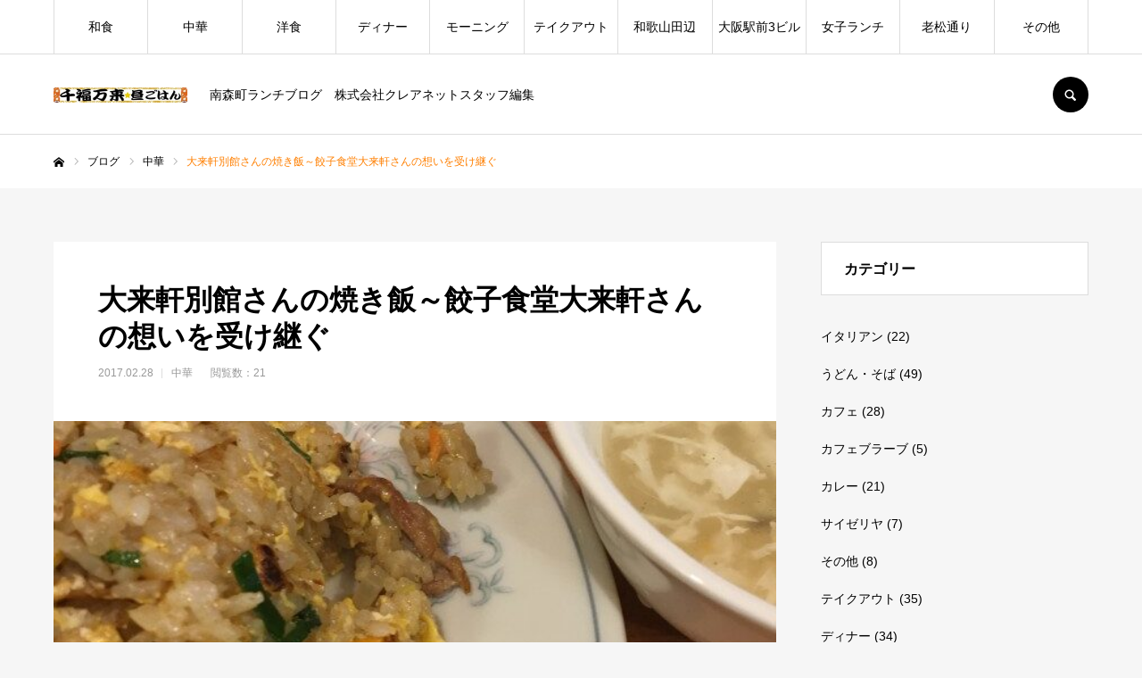

--- FILE ---
content_type: text/html; charset=UTF-8
request_url: https://www.clarenet-lunch.com/%E5%A4%A7%E6%9D%A5%E8%BB%92%E5%88%A5%E9%A4%A8%E3%81%95%E3%82%93%E3%81%AE%E7%84%BC%E3%81%8D%E9%A3%AF%EF%BD%9E%E9%A4%83%E5%AD%90%E9%A3%9F%E5%A0%82%E5%A4%A7%E6%9D%A5%E8%BB%92%E3%81%95%E3%82%93%E3%81%AE/
body_size: 25742
content:
<!DOCTYPE html>
<html class="pc" lang="ja">
<head>
<meta charset="UTF-8">
<!--[if IE]><meta http-equiv="X-UA-Compatible" content="IE=edge"><![endif]-->
<meta name="viewport" content="width=device-width">
<meta name="format-detection" content="telephone=no">
<title>大来軒別館さんの焼き飯～餃子食堂大来軒さんの想いを受け継ぐ | 南森町ランチブログ　株式会社クレアネットスタッフ編集</title>
<meta name="description" content="大来軒別館さんの焼き飯～餃子食堂大来軒さんの想いを受け継ぐ。「天満で愛され続けて「創業46年」。「安くて、うまくて、お腹いっぱい」をモットーに伝統を守りつつ、斬新な料理を提供しています。">
<link rel="pingback" href="https://www.clarenet-lunch.com/xmlrpc.php">
<link rel="shortcut icon" href="https://www.clarenet-lunch.com/wp-content/uploads/2022/04/12-1.jpg">
<meta name='robots' content='max-image-preview:large' />
	<style>img:is([sizes="auto" i], [sizes^="auto," i]) { contain-intrinsic-size: 3000px 1500px }</style>
	<link rel="alternate" type="application/rss+xml" title="南森町ランチブログ　株式会社クレアネットスタッフ編集 &raquo; フィード" href="https://www.clarenet-lunch.com/feed/" />
<link rel="alternate" type="application/rss+xml" title="南森町ランチブログ　株式会社クレアネットスタッフ編集 &raquo; コメントフィード" href="https://www.clarenet-lunch.com/comments/feed/" />
<link rel="alternate" type="application/rss+xml" title="南森町ランチブログ　株式会社クレアネットスタッフ編集 &raquo; 大来軒別館さんの焼き飯～餃子食堂大来軒さんの想いを受け継ぐ のコメントのフィード" href="https://www.clarenet-lunch.com/%e5%a4%a7%e6%9d%a5%e8%bb%92%e5%88%a5%e9%a4%a8%e3%81%95%e3%82%93%e3%81%ae%e7%84%bc%e3%81%8d%e9%a3%af%ef%bd%9e%e9%a4%83%e5%ad%90%e9%a3%9f%e5%a0%82%e5%a4%a7%e6%9d%a5%e8%bb%92%e3%81%95%e3%82%93%e3%81%ae/feed/" />
<script type="text/javascript">
/* <![CDATA[ */
window._wpemojiSettings = {"baseUrl":"https:\/\/s.w.org\/images\/core\/emoji\/16.0.1\/72x72\/","ext":".png","svgUrl":"https:\/\/s.w.org\/images\/core\/emoji\/16.0.1\/svg\/","svgExt":".svg","source":{"concatemoji":"https:\/\/www.clarenet-lunch.com\/wp-includes\/js\/wp-emoji-release.min.js?ver=6.8.3"}};
/*! This file is auto-generated */
!function(s,n){var o,i,e;function c(e){try{var t={supportTests:e,timestamp:(new Date).valueOf()};sessionStorage.setItem(o,JSON.stringify(t))}catch(e){}}function p(e,t,n){e.clearRect(0,0,e.canvas.width,e.canvas.height),e.fillText(t,0,0);var t=new Uint32Array(e.getImageData(0,0,e.canvas.width,e.canvas.height).data),a=(e.clearRect(0,0,e.canvas.width,e.canvas.height),e.fillText(n,0,0),new Uint32Array(e.getImageData(0,0,e.canvas.width,e.canvas.height).data));return t.every(function(e,t){return e===a[t]})}function u(e,t){e.clearRect(0,0,e.canvas.width,e.canvas.height),e.fillText(t,0,0);for(var n=e.getImageData(16,16,1,1),a=0;a<n.data.length;a++)if(0!==n.data[a])return!1;return!0}function f(e,t,n,a){switch(t){case"flag":return n(e,"\ud83c\udff3\ufe0f\u200d\u26a7\ufe0f","\ud83c\udff3\ufe0f\u200b\u26a7\ufe0f")?!1:!n(e,"\ud83c\udde8\ud83c\uddf6","\ud83c\udde8\u200b\ud83c\uddf6")&&!n(e,"\ud83c\udff4\udb40\udc67\udb40\udc62\udb40\udc65\udb40\udc6e\udb40\udc67\udb40\udc7f","\ud83c\udff4\u200b\udb40\udc67\u200b\udb40\udc62\u200b\udb40\udc65\u200b\udb40\udc6e\u200b\udb40\udc67\u200b\udb40\udc7f");case"emoji":return!a(e,"\ud83e\udedf")}return!1}function g(e,t,n,a){var r="undefined"!=typeof WorkerGlobalScope&&self instanceof WorkerGlobalScope?new OffscreenCanvas(300,150):s.createElement("canvas"),o=r.getContext("2d",{willReadFrequently:!0}),i=(o.textBaseline="top",o.font="600 32px Arial",{});return e.forEach(function(e){i[e]=t(o,e,n,a)}),i}function t(e){var t=s.createElement("script");t.src=e,t.defer=!0,s.head.appendChild(t)}"undefined"!=typeof Promise&&(o="wpEmojiSettingsSupports",i=["flag","emoji"],n.supports={everything:!0,everythingExceptFlag:!0},e=new Promise(function(e){s.addEventListener("DOMContentLoaded",e,{once:!0})}),new Promise(function(t){var n=function(){try{var e=JSON.parse(sessionStorage.getItem(o));if("object"==typeof e&&"number"==typeof e.timestamp&&(new Date).valueOf()<e.timestamp+604800&&"object"==typeof e.supportTests)return e.supportTests}catch(e){}return null}();if(!n){if("undefined"!=typeof Worker&&"undefined"!=typeof OffscreenCanvas&&"undefined"!=typeof URL&&URL.createObjectURL&&"undefined"!=typeof Blob)try{var e="postMessage("+g.toString()+"("+[JSON.stringify(i),f.toString(),p.toString(),u.toString()].join(",")+"));",a=new Blob([e],{type:"text/javascript"}),r=new Worker(URL.createObjectURL(a),{name:"wpTestEmojiSupports"});return void(r.onmessage=function(e){c(n=e.data),r.terminate(),t(n)})}catch(e){}c(n=g(i,f,p,u))}t(n)}).then(function(e){for(var t in e)n.supports[t]=e[t],n.supports.everything=n.supports.everything&&n.supports[t],"flag"!==t&&(n.supports.everythingExceptFlag=n.supports.everythingExceptFlag&&n.supports[t]);n.supports.everythingExceptFlag=n.supports.everythingExceptFlag&&!n.supports.flag,n.DOMReady=!1,n.readyCallback=function(){n.DOMReady=!0}}).then(function(){return e}).then(function(){var e;n.supports.everything||(n.readyCallback(),(e=n.source||{}).concatemoji?t(e.concatemoji):e.wpemoji&&e.twemoji&&(t(e.twemoji),t(e.wpemoji)))}))}((window,document),window._wpemojiSettings);
/* ]]> */
</script>
<link rel='stylesheet' id='style-css' href='https://www.clarenet-lunch.com/wp-content/themes/lunch/style.css?ver=2.4.5' type='text/css' media='all' />
<style id='wp-emoji-styles-inline-css' type='text/css'>

	img.wp-smiley, img.emoji {
		display: inline !important;
		border: none !important;
		box-shadow: none !important;
		height: 1em !important;
		width: 1em !important;
		margin: 0 0.07em !important;
		vertical-align: -0.1em !important;
		background: none !important;
		padding: 0 !important;
	}
</style>
<link rel='stylesheet' id='wp-block-library-css' href='https://www.clarenet-lunch.com/wp-includes/css/dist/block-library/style.min.css?ver=6.8.3' type='text/css' media='all' />
<style id='classic-theme-styles-inline-css' type='text/css'>
/*! This file is auto-generated */
.wp-block-button__link{color:#fff;background-color:#32373c;border-radius:9999px;box-shadow:none;text-decoration:none;padding:calc(.667em + 2px) calc(1.333em + 2px);font-size:1.125em}.wp-block-file__button{background:#32373c;color:#fff;text-decoration:none}
</style>
<style id='global-styles-inline-css' type='text/css'>
:root{--wp--preset--aspect-ratio--square: 1;--wp--preset--aspect-ratio--4-3: 4/3;--wp--preset--aspect-ratio--3-4: 3/4;--wp--preset--aspect-ratio--3-2: 3/2;--wp--preset--aspect-ratio--2-3: 2/3;--wp--preset--aspect-ratio--16-9: 16/9;--wp--preset--aspect-ratio--9-16: 9/16;--wp--preset--color--black: #000000;--wp--preset--color--cyan-bluish-gray: #abb8c3;--wp--preset--color--white: #ffffff;--wp--preset--color--pale-pink: #f78da7;--wp--preset--color--vivid-red: #cf2e2e;--wp--preset--color--luminous-vivid-orange: #ff6900;--wp--preset--color--luminous-vivid-amber: #fcb900;--wp--preset--color--light-green-cyan: #7bdcb5;--wp--preset--color--vivid-green-cyan: #00d084;--wp--preset--color--pale-cyan-blue: #8ed1fc;--wp--preset--color--vivid-cyan-blue: #0693e3;--wp--preset--color--vivid-purple: #9b51e0;--wp--preset--gradient--vivid-cyan-blue-to-vivid-purple: linear-gradient(135deg,rgba(6,147,227,1) 0%,rgb(155,81,224) 100%);--wp--preset--gradient--light-green-cyan-to-vivid-green-cyan: linear-gradient(135deg,rgb(122,220,180) 0%,rgb(0,208,130) 100%);--wp--preset--gradient--luminous-vivid-amber-to-luminous-vivid-orange: linear-gradient(135deg,rgba(252,185,0,1) 0%,rgba(255,105,0,1) 100%);--wp--preset--gradient--luminous-vivid-orange-to-vivid-red: linear-gradient(135deg,rgba(255,105,0,1) 0%,rgb(207,46,46) 100%);--wp--preset--gradient--very-light-gray-to-cyan-bluish-gray: linear-gradient(135deg,rgb(238,238,238) 0%,rgb(169,184,195) 100%);--wp--preset--gradient--cool-to-warm-spectrum: linear-gradient(135deg,rgb(74,234,220) 0%,rgb(151,120,209) 20%,rgb(207,42,186) 40%,rgb(238,44,130) 60%,rgb(251,105,98) 80%,rgb(254,248,76) 100%);--wp--preset--gradient--blush-light-purple: linear-gradient(135deg,rgb(255,206,236) 0%,rgb(152,150,240) 100%);--wp--preset--gradient--blush-bordeaux: linear-gradient(135deg,rgb(254,205,165) 0%,rgb(254,45,45) 50%,rgb(107,0,62) 100%);--wp--preset--gradient--luminous-dusk: linear-gradient(135deg,rgb(255,203,112) 0%,rgb(199,81,192) 50%,rgb(65,88,208) 100%);--wp--preset--gradient--pale-ocean: linear-gradient(135deg,rgb(255,245,203) 0%,rgb(182,227,212) 50%,rgb(51,167,181) 100%);--wp--preset--gradient--electric-grass: linear-gradient(135deg,rgb(202,248,128) 0%,rgb(113,206,126) 100%);--wp--preset--gradient--midnight: linear-gradient(135deg,rgb(2,3,129) 0%,rgb(40,116,252) 100%);--wp--preset--font-size--small: 13px;--wp--preset--font-size--medium: 20px;--wp--preset--font-size--large: 36px;--wp--preset--font-size--x-large: 42px;--wp--preset--spacing--20: 0.44rem;--wp--preset--spacing--30: 0.67rem;--wp--preset--spacing--40: 1rem;--wp--preset--spacing--50: 1.5rem;--wp--preset--spacing--60: 2.25rem;--wp--preset--spacing--70: 3.38rem;--wp--preset--spacing--80: 5.06rem;--wp--preset--shadow--natural: 6px 6px 9px rgba(0, 0, 0, 0.2);--wp--preset--shadow--deep: 12px 12px 50px rgba(0, 0, 0, 0.4);--wp--preset--shadow--sharp: 6px 6px 0px rgba(0, 0, 0, 0.2);--wp--preset--shadow--outlined: 6px 6px 0px -3px rgba(255, 255, 255, 1), 6px 6px rgba(0, 0, 0, 1);--wp--preset--shadow--crisp: 6px 6px 0px rgba(0, 0, 0, 1);}:where(.is-layout-flex){gap: 0.5em;}:where(.is-layout-grid){gap: 0.5em;}body .is-layout-flex{display: flex;}.is-layout-flex{flex-wrap: wrap;align-items: center;}.is-layout-flex > :is(*, div){margin: 0;}body .is-layout-grid{display: grid;}.is-layout-grid > :is(*, div){margin: 0;}:where(.wp-block-columns.is-layout-flex){gap: 2em;}:where(.wp-block-columns.is-layout-grid){gap: 2em;}:where(.wp-block-post-template.is-layout-flex){gap: 1.25em;}:where(.wp-block-post-template.is-layout-grid){gap: 1.25em;}.has-black-color{color: var(--wp--preset--color--black) !important;}.has-cyan-bluish-gray-color{color: var(--wp--preset--color--cyan-bluish-gray) !important;}.has-white-color{color: var(--wp--preset--color--white) !important;}.has-pale-pink-color{color: var(--wp--preset--color--pale-pink) !important;}.has-vivid-red-color{color: var(--wp--preset--color--vivid-red) !important;}.has-luminous-vivid-orange-color{color: var(--wp--preset--color--luminous-vivid-orange) !important;}.has-luminous-vivid-amber-color{color: var(--wp--preset--color--luminous-vivid-amber) !important;}.has-light-green-cyan-color{color: var(--wp--preset--color--light-green-cyan) !important;}.has-vivid-green-cyan-color{color: var(--wp--preset--color--vivid-green-cyan) !important;}.has-pale-cyan-blue-color{color: var(--wp--preset--color--pale-cyan-blue) !important;}.has-vivid-cyan-blue-color{color: var(--wp--preset--color--vivid-cyan-blue) !important;}.has-vivid-purple-color{color: var(--wp--preset--color--vivid-purple) !important;}.has-black-background-color{background-color: var(--wp--preset--color--black) !important;}.has-cyan-bluish-gray-background-color{background-color: var(--wp--preset--color--cyan-bluish-gray) !important;}.has-white-background-color{background-color: var(--wp--preset--color--white) !important;}.has-pale-pink-background-color{background-color: var(--wp--preset--color--pale-pink) !important;}.has-vivid-red-background-color{background-color: var(--wp--preset--color--vivid-red) !important;}.has-luminous-vivid-orange-background-color{background-color: var(--wp--preset--color--luminous-vivid-orange) !important;}.has-luminous-vivid-amber-background-color{background-color: var(--wp--preset--color--luminous-vivid-amber) !important;}.has-light-green-cyan-background-color{background-color: var(--wp--preset--color--light-green-cyan) !important;}.has-vivid-green-cyan-background-color{background-color: var(--wp--preset--color--vivid-green-cyan) !important;}.has-pale-cyan-blue-background-color{background-color: var(--wp--preset--color--pale-cyan-blue) !important;}.has-vivid-cyan-blue-background-color{background-color: var(--wp--preset--color--vivid-cyan-blue) !important;}.has-vivid-purple-background-color{background-color: var(--wp--preset--color--vivid-purple) !important;}.has-black-border-color{border-color: var(--wp--preset--color--black) !important;}.has-cyan-bluish-gray-border-color{border-color: var(--wp--preset--color--cyan-bluish-gray) !important;}.has-white-border-color{border-color: var(--wp--preset--color--white) !important;}.has-pale-pink-border-color{border-color: var(--wp--preset--color--pale-pink) !important;}.has-vivid-red-border-color{border-color: var(--wp--preset--color--vivid-red) !important;}.has-luminous-vivid-orange-border-color{border-color: var(--wp--preset--color--luminous-vivid-orange) !important;}.has-luminous-vivid-amber-border-color{border-color: var(--wp--preset--color--luminous-vivid-amber) !important;}.has-light-green-cyan-border-color{border-color: var(--wp--preset--color--light-green-cyan) !important;}.has-vivid-green-cyan-border-color{border-color: var(--wp--preset--color--vivid-green-cyan) !important;}.has-pale-cyan-blue-border-color{border-color: var(--wp--preset--color--pale-cyan-blue) !important;}.has-vivid-cyan-blue-border-color{border-color: var(--wp--preset--color--vivid-cyan-blue) !important;}.has-vivid-purple-border-color{border-color: var(--wp--preset--color--vivid-purple) !important;}.has-vivid-cyan-blue-to-vivid-purple-gradient-background{background: var(--wp--preset--gradient--vivid-cyan-blue-to-vivid-purple) !important;}.has-light-green-cyan-to-vivid-green-cyan-gradient-background{background: var(--wp--preset--gradient--light-green-cyan-to-vivid-green-cyan) !important;}.has-luminous-vivid-amber-to-luminous-vivid-orange-gradient-background{background: var(--wp--preset--gradient--luminous-vivid-amber-to-luminous-vivid-orange) !important;}.has-luminous-vivid-orange-to-vivid-red-gradient-background{background: var(--wp--preset--gradient--luminous-vivid-orange-to-vivid-red) !important;}.has-very-light-gray-to-cyan-bluish-gray-gradient-background{background: var(--wp--preset--gradient--very-light-gray-to-cyan-bluish-gray) !important;}.has-cool-to-warm-spectrum-gradient-background{background: var(--wp--preset--gradient--cool-to-warm-spectrum) !important;}.has-blush-light-purple-gradient-background{background: var(--wp--preset--gradient--blush-light-purple) !important;}.has-blush-bordeaux-gradient-background{background: var(--wp--preset--gradient--blush-bordeaux) !important;}.has-luminous-dusk-gradient-background{background: var(--wp--preset--gradient--luminous-dusk) !important;}.has-pale-ocean-gradient-background{background: var(--wp--preset--gradient--pale-ocean) !important;}.has-electric-grass-gradient-background{background: var(--wp--preset--gradient--electric-grass) !important;}.has-midnight-gradient-background{background: var(--wp--preset--gradient--midnight) !important;}.has-small-font-size{font-size: var(--wp--preset--font-size--small) !important;}.has-medium-font-size{font-size: var(--wp--preset--font-size--medium) !important;}.has-large-font-size{font-size: var(--wp--preset--font-size--large) !important;}.has-x-large-font-size{font-size: var(--wp--preset--font-size--x-large) !important;}
:where(.wp-block-post-template.is-layout-flex){gap: 1.25em;}:where(.wp-block-post-template.is-layout-grid){gap: 1.25em;}
:where(.wp-block-columns.is-layout-flex){gap: 2em;}:where(.wp-block-columns.is-layout-grid){gap: 2em;}
:root :where(.wp-block-pullquote){font-size: 1.5em;line-height: 1.6;}
</style>
<script type="text/javascript" src="https://www.clarenet-lunch.com/wp-includes/js/jquery/jquery.min.js?ver=3.7.1" id="jquery-core-js"></script>
<script type="text/javascript" src="https://www.clarenet-lunch.com/wp-includes/js/jquery/jquery-migrate.min.js?ver=3.4.1" id="jquery-migrate-js"></script>
<link rel="https://api.w.org/" href="https://www.clarenet-lunch.com/wp-json/" /><link rel="alternate" title="JSON" type="application/json" href="https://www.clarenet-lunch.com/wp-json/wp/v2/posts/3648" /><link rel="canonical" href="https://www.clarenet-lunch.com/%e5%a4%a7%e6%9d%a5%e8%bb%92%e5%88%a5%e9%a4%a8%e3%81%95%e3%82%93%e3%81%ae%e7%84%bc%e3%81%8d%e9%a3%af%ef%bd%9e%e9%a4%83%e5%ad%90%e9%a3%9f%e5%a0%82%e5%a4%a7%e6%9d%a5%e8%bb%92%e3%81%95%e3%82%93%e3%81%ae/" />
<link rel='shortlink' href='https://www.clarenet-lunch.com/?p=3648' />
<link rel="alternate" title="oEmbed (JSON)" type="application/json+oembed" href="https://www.clarenet-lunch.com/wp-json/oembed/1.0/embed?url=https%3A%2F%2Fwww.clarenet-lunch.com%2F%25e5%25a4%25a7%25e6%259d%25a5%25e8%25bb%2592%25e5%2588%25a5%25e9%25a4%25a8%25e3%2581%2595%25e3%2582%2593%25e3%2581%25ae%25e7%2584%25bc%25e3%2581%258d%25e9%25a3%25af%25ef%25bd%259e%25e9%25a4%2583%25e5%25ad%2590%25e9%25a3%259f%25e5%25a0%2582%25e5%25a4%25a7%25e6%259d%25a5%25e8%25bb%2592%25e3%2581%2595%25e3%2582%2593%25e3%2581%25ae%2F" />
<link rel="alternate" title="oEmbed (XML)" type="text/xml+oembed" href="https://www.clarenet-lunch.com/wp-json/oembed/1.0/embed?url=https%3A%2F%2Fwww.clarenet-lunch.com%2F%25e5%25a4%25a7%25e6%259d%25a5%25e8%25bb%2592%25e5%2588%25a5%25e9%25a4%25a8%25e3%2581%2595%25e3%2582%2593%25e3%2581%25ae%25e7%2584%25bc%25e3%2581%258d%25e9%25a3%25af%25ef%25bd%259e%25e9%25a4%2583%25e5%25ad%2590%25e9%25a3%259f%25e5%25a0%2582%25e5%25a4%25a7%25e6%259d%25a5%25e8%25bb%2592%25e3%2581%2595%25e3%2582%2593%25e3%2581%25ae%2F&#038;format=xml" />
<!-- This site is powered by Tweet, Like, Plusone and Share Plugin - http://techxt.com/tweet-like-google-1-and-share-plugin-wordpress/ -->
		<meta property="og:type" content="article" />
		<meta property="og:title" content="大来軒別館さんの焼き飯～餃子食堂大来軒さんの想いを受け継ぐ" />
		<meta property="og:url" content="https://www.clarenet-lunch.com/%e5%a4%a7%e6%9d%a5%e8%bb%92%e5%88%a5%e9%a4%a8%e3%81%95%e3%82%93%e3%81%ae%e7%84%bc%e3%81%8d%e9%a3%af%ef%bd%9e%e9%a4%83%e5%ad%90%e9%a3%9f%e5%a0%82%e5%a4%a7%e6%9d%a5%e8%bb%92%e3%81%95%e3%82%93%e3%81%ae/" />
		<meta property="og:site_name" content="南森町ランチブログ　株式会社クレアネットスタッフ編集" />
		<meta property="og:description" content="  大来軒別館さんの焼き飯～餃子食堂大来軒さんの想いを受け継ぐ。     「天満で愛され続けて「創業46年」。「安" />
		<!--[if lt IE 9]>
	  <script src="//html5shim.googlecode.com/svn/trunk/html5.js"></script>
	<![endif]-->
					<meta property="og:image" content="https://www.clarenet-lunch.com/wp-content/uploads/2017/03/167.jpg" />
			<style type="text/css">div.socialicons{float:left;display:block;margin-right: 10px;line-height: 1;padding-bottom:10px;}div.socialiconsv{line-height: 1;}div.socialiconsv p{line-height: 1;display:none;}div.socialicons p{margin-bottom: 0px !important;margin-top: 0px !important;padding-bottom: 0px !important;padding-top: 0px !important;}div.social4iv{background: none repeat scroll 0 0 #FFFFFF;border: 1px solid #aaa;border-radius: 3px 3px 3px 3px;box-shadow: 3px 3px 3px #DDDDDD;padding: 3px;position: fixed;text-align: center;top: 55px;width: 76px;display:none;}div.socialiconsv{padding-bottom: 5px;}</style>
<script type="text/javascript" src="https://platform.twitter.com/widgets.js"></script><script async defer crossorigin="anonymous" src="//connect.facebook.net/jv_ID/sdk.js#xfbml=1&version=v4.0"></script><script type="text/javascript" src="https://apis.google.com/js/plusone.js"></script><script type="text/javascript" src="https://platform.linkedin.com/in.js"></script>
<link rel="stylesheet" href="https://www.clarenet-lunch.com/wp-content/themes/lunch/css/design-plus.css?ver=2.4.5">
<link rel="stylesheet" href="https://www.clarenet-lunch.com/wp-content/themes/lunch/css/sns-botton.css?ver=2.4.5">
<link rel="stylesheet" media="screen and (max-width:1210px)" href="https://www.clarenet-lunch.com/wp-content/themes/lunch/css/responsive.css?ver=2.4.5">
<link rel="stylesheet" media="screen and (max-width:1210px)" href="https://www.clarenet-lunch.com/wp-content/themes/lunch/css/footer-bar.css?ver=2.4.5">

<script src="https://www.clarenet-lunch.com/wp-content/themes/lunch/js/jquery.easing.1.4.js?ver=2.4.5"></script>
<script src="https://www.clarenet-lunch.com/wp-content/themes/lunch/js/jscript.js?ver=2.4.5"></script>
<script src="https://www.clarenet-lunch.com/wp-content/themes/lunch/js/comment.js?ver=2.4.5"></script>

<link rel="stylesheet" href="https://www.clarenet-lunch.com/wp-content/themes/lunch/js/simplebar.css?ver=2.4.5">
<script src="https://www.clarenet-lunch.com/wp-content/themes/lunch/js/simplebar.min.js?ver=2.4.5"></script>


<script src="https://www.clarenet-lunch.com/wp-content/themes/lunch/js/header_fix.js?ver=2.4.5"></script>
<script src="https://www.clarenet-lunch.com/wp-content/themes/lunch/js/header_fix_mobile.js?ver=2.4.5"></script>

<style type="text/css">

body, input, textarea { font-family: Arial, "Hiragino Kaku Gothic ProN", "ヒラギノ角ゴ ProN W3", "メイリオ", Meiryo, sans-serif; }

.rich_font, .p-vertical { font-family: Arial, "Hiragino Kaku Gothic ProN", "ヒラギノ角ゴ ProN W3", "メイリオ", Meiryo, sans-serif; }

.rich_font_type1 { font-family: Arial, "Hiragino Kaku Gothic ProN", "ヒラギノ角ゴ ProN W3", "メイリオ", Meiryo, sans-serif; }
.rich_font_type2 { font-family: "Hiragino Sans", "ヒラギノ角ゴ ProN", "Hiragino Kaku Gothic ProN", "游ゴシック", YuGothic, "メイリオ", Meiryo, sans-serif; font-weight:500; }
.rich_font_type3 { font-family: "Times New Roman" , "游明朝" , "Yu Mincho" , "游明朝体" , "YuMincho" , "ヒラギノ明朝 Pro W3" , "Hiragino Mincho Pro" , "HiraMinProN-W3" , "HGS明朝E" , "ＭＳ Ｐ明朝" , "MS PMincho" , serif; font-weight:500; }

.post_content, #next_prev_post { font-family: Arial, "Hiragino Kaku Gothic ProN", "ヒラギノ角ゴ ProN W3", "メイリオ", Meiryo, sans-serif; }

#global_menu > ul > li > a { color:#000000; }
#global_menu > ul > li > a:after { background:#ff7f00; }
#global_menu ul ul a { color:#FFFFFF; background:#ff7f00; }
#global_menu ul ul a:hover { background:#fbc525; }
#global_menu ul ul li.menu-item-has-children > a:before { color:#FFFFFF; }
#drawer_menu { background:#222222; }
#mobile_menu a { color:#ffffff; background:#222222; border-bottom:1px solid #444444; }
#mobile_menu li li a { color:#ffffff; background:#333333; }
#mobile_menu a:hover, #drawer_menu .close_button:hover, #mobile_menu .child_menu_button:hover { color:#ffffff; background:#ff7f00; }
#mobile_menu li li a:hover { color:#ffffff; }
.megamenu_recipe_category_list .headline { color:#ff7f00; font-size:18px; }
.megamenu_recipe_category_list .headline a { color:#ff7f00; }
.megamenu_blog_list .menu_area a:hover, .megamenu_blog_list .menu_area li.active a, .megamenu_blog_list .post_list { background:#e8e8e8; }
#header_search { background:rgba(0,0,0,0.7); }
#header_login, #header_logout { color:#000000; background:#eeeeee; }
#header_login:hover, #header_logout:hover { color:#ffffff; background:#ff7f00; }
#header_register { color:#ffffff; background:#ff7f00; }
#header_register:hover { color:#ffffff; background:#fbc525; }
.footer_headline { color:#ff8000; }
.footer_menu ul li a { color:#000000; }
#footer_menu, #footer_category_menu, #footer_widget { border-color:rgba(0,0,0,0.3); }

#tcd_category_list_widget-2 .widget_headline { color:#000000; background:#ffffff; border-color:#dddddd; }
#tcd_category_list_widget-2 .widget_headline:before { background:#000000; font-family:'headline_icon'; content:'\e904'; font-size:23px; line-height:61px; }
@media screen and (max-width:650px) {
  #tcd_category_list_widget-2 .widget_headline:before { font-size:18px; line-height:47px !important; }
}
#tcd_category_list_widget-2 .widget_headline:after { border-color:#000000 transparent transparent transparent; }


.premium_icon { background:#bcab4a !important; }
.premium_icon:before { content:'\e911'; }
.index_blog .premium_icon, #post_list .premium_post .premium_icon, #related_post .premium_icon { background:#bcab4a !important; }
.index_blog .premium_icon:before, #post_list .premium_post .premium_icon:before, #related_post .premium_icon:before { content:'\e911'; }
#page_header .headline { font-size:14px; }
#page_header .desc { font-size:16px; color:#FFFFFF; }
#post_list .title { font-size:20px; }
#post_title_area .title { font-size:32px; }
#article .post_content { font-size:16px; }

#related_post .design_headline { font-size:20px; color:#000000; background:#ffffff; border-color:#dddddd; }
#related_post .design_headline:before { background:#000000; font-family:'headline_icon'; content:'\e90d'; font-size:23px; line-height:62px; }
@media screen and (max-width:1210px) {
  #related_post .design_headline:before { font-size:20px; line-height:47px; }
}
#related_post .design_headline:after { border-color:#000000 transparent transparent transparent; }
#related_post .recipe_list .title_area .title { font-size:16px; }

@media screen and (max-width:650px) {
  #page_header .headline { font-size:12px; }
  #page_header .desc { font-size:14px; }
  #post_list .title { font-size:14px; }
  #post_title_area .title { font-size:20px; }
  #article .post_content { font-size:14px; }
  #related_post .design_headline { font-size:15px; }
  #related_post .recipe_list .title_area .title { font-size:14px; }
}

.author_profile a.avatar img, .animate_image img, .animate_background .image, #recipe_archive .blur_image {
  width:100%; height:auto;
  -webkit-transition: transform  0.75s ease;
  transition: transform  0.75s ease;
}
.author_profile a.avatar:hover img, .animate_image:hover img, .animate_background:hover .image, #recipe_archive a:hover .blur_image {
  -webkit-transform: scale(1.2);
  transform: scale(1.2);
}




a { color:#000; }

a:hover, #header_logo a, #footer_logo a, #header_user_name .user_name, #comment_headline, .tcd_category_list a:hover, .tcd_category_list .child_menu_button:hover, .register_form_wrap .privacy_policy a, #my_account_edit #delete_account:hover, .widget_tab_post_list a:hover .date, #post_title_area .post_meta a:hover, #news_list a:hover .date,
  .recipe_list .title_area .title a:hover, .recipe_list .link:hover .title, .recipe_list .link:hover .post_meta, #post_list a:hover .title, #post_list a:hover .post_meta li, #recipe_archive a:hover .desc, .cf_data_list li a:hover, #footer_social_link li a:hover:before, #recipe_title_area .meta li a:hover, #recipe_image_slider .slick-arrow:hover:after, .recipe_slider_widget .slick-arrow:hover:before,
    #footer a:hover, .cardlink_title a:hover, #related_post .item a:hover, .comment a:hover, .comment_form_wrapper a:hover, #bread_crumb, #bread_crumb .last, #bread_crumb a:hover, #bread_crumb li.home a:hover:after, .author_profile a:hover, .author_profile .author_link li a:hover:before, #post_meta_bottom a:hover, .recipe_list .title_area .post_meta a:hover,
      #author_page_header .author_link li a:hover:before, #ranking_list_tab li.active a, .ranking_list a:hover .title, #author_list a:hover .title span, #searchform .submit_button:hover:before, .styled_post_list1 a:hover .title_area, .styled_post_list1 a:hover .date, .p-dropdown__title:hover:after, .p-dropdown__list li a:hover,
        #index_recipe_slider a:hover .title, #index_recipe_slider a:hover .post_meta, #index_recipe_slider .owl-nav button:hover span:after, .recipe_slider_widget .slick-arrow:hover:after, #about_faq_list dt:hover,#about_faq_list dt.active, #about_faq_list dt:hover:after,
          #menu_button:hover:before, .mobile #header_login:hover, .mobile #header_logout:hover, .mobile #header_search_button:hover:before, .styled_post_list1 .rank,
          	#next_prev_post a:hover:before, #next_prev_post a:hover, .form_wrap .headline, #my_account_header .name, #index_recipe_slider .title a:hover
  { color: #ff7f00; }

.pc #header_search_button:hover, #index_slider .search_button:hover input, #return_top a, #comment_tab li a:hover, #comment_tab li.active a, #comment_header #comment_closed p, #submit_comment:hover, #cancel_comment_reply a:hover,
  #recipe_image_slider .slick-dots button:hover::before, #recipe_image_slider .slick-dots .slick-active button::before, .form_wrap .submit input, .login_form_wrap #create_account, .register_form_wrap .register_form_header, .recipe_list2 .delete:hover,
    #wp-calendar #prev a:hover, #wp-calendar #next a:hover, #wp-calendar td a:hover, #p_readmore .button, .page_navi span.current, .page_navi a:hover, #post_pagination p, #post_pagination a:hover, .c-pw__btn:hover, #post_pagination a:hover
  { background-color: #ff7f00; }

.form_wrap .input_field:focus, #guest_info input:focus, #comment_textarea textarea:focus, .c-pw__box-input:focus, .page_navi span.current, .page_navi a:hover, #post_pagination p, #post_pagination a:hover
  { border-color: #ff7f00; }

#comment_tab li.active a:after, #comment_header #comment_closed p:after
  { border-color:#ff7f00 transparent transparent transparent; }

.modal_wrap .close_modal_button:hover:before
  { color: #ff7f00 !important; }

#header_logo a:hover, #footer_logo a:hover, .register_form_wrap .privacy_policy a:hover, .megamenu_recipe_category_list .headline a:hover
  { color: #fbc525; }
#return_top a:hover, .form_wrap .submit input:hover, .login_form_wrap #create_account:hover, #p_readmore .button:hover
  { background-color: #fbc525; }
.post_content a, .custom-html-widget a { color: #000000; }
.post_content a:hover, .custom-html-widget a:hover { color:#999999; }


</style>


</head>
<body id="body" class="wp-singular post-template-default single single-post postid-3648 single-format-standard wp-theme-lunch logout hide_desc_mobile use_header_fix header_fix_type2 use_mobile_header_fix guest">


<div id="container">

 <header id="header">

  <div id="header_inner">

   <div id="header_logo">
    
<h2 class="logo">
 <a href="https://www.clarenet-lunch.com/" title="南森町ランチブログ　株式会社クレアネットスタッフ編集">
    <img class="pc_logo_image type1 tcd-lazy" src="" alt="南森町ランチブログ　株式会社クレアネットスタッフ編集" title="南森町ランチブログ　株式会社クレアネットスタッフ編集" width="150" height="17" data-src="https://www.clarenet-lunch.com/wp-content/uploads/2022/03/cropped-www.jpg?1770005844">
      <img class="mobile_logo_image tcd-lazy" src="" alt="南森町ランチブログ　株式会社クレアネットスタッフ編集" title="南森町ランチブログ　株式会社クレアネットスタッフ編集" width="150" height="17" data-src="https://www.clarenet-lunch.com/wp-content/uploads/2022/03/cropped-www.jpg?1770005844">
   </a>
</h2>

        <h3 class="desc">南森町ランチブログ　株式会社クレアネットスタッフ編集</h3>
       </div>

      <div id="header_button_area" class="clearfix">
                    <a id="header_search_button" href="#">SEARCH</a>   </div>
   
  </div>

    <a href="#" id="menu_button"><span>メニュー</span></a>
  <nav id="global_menu">
   <ul id="menu-%e3%83%98%e3%83%83%e3%83%80" class="menu"><li id="menu-item-6278" class="menu-item menu-item-type-taxonomy menu-item-object-category menu-item-has-children menu-item-6278"><a href="https://www.clarenet-lunch.com/category/%e5%92%8c%e9%a3%9f/" class="megamenu_button" data-megamenu="js-megamenu6278">和食</a>
<ul class="sub-menu">
	<li id="menu-item-6281" class="menu-item menu-item-type-taxonomy menu-item-object-category menu-item-6281"><a href="https://www.clarenet-lunch.com/category/%e3%81%86%e3%81%a9%e3%82%93%e3%83%bb%e3%81%9d%e3%81%b0/">うどん・そば</a></li>
	<li id="menu-item-6280" class="menu-item menu-item-type-taxonomy menu-item-object-category menu-item-6280"><a href="https://www.clarenet-lunch.com/category/%e5%ae%9a%e9%a3%9f/">定食</a></li>
	<li id="menu-item-6310" class="menu-item menu-item-type-taxonomy menu-item-object-category menu-item-6310"><a href="https://www.clarenet-lunch.com/category/%e7%b2%89%e3%82%82%e3%81%ae/">粉もの</a></li>
	<li id="menu-item-6306" class="menu-item menu-item-type-taxonomy menu-item-object-category menu-item-6306"><a href="https://www.clarenet-lunch.com/category/%e5%91%b3%e8%a6%8b%e5%b1%8b/">味見屋</a></li>
</ul>
</li>
<li id="menu-item-6277" class="menu-item menu-item-type-taxonomy menu-item-object-category current-post-ancestor current-menu-parent current-post-parent menu-item-has-children menu-item-6277"><a href="https://www.clarenet-lunch.com/category/%e4%b8%ad%e8%8f%af/" class="megamenu_button" data-megamenu="js-megamenu6277">中華</a>
<ul class="sub-menu">
	<li id="menu-item-6285" class="menu-item menu-item-type-taxonomy menu-item-object-category menu-item-6285"><a href="https://www.clarenet-lunch.com/category/%e3%83%a9%e3%83%bc%e3%83%a1%e3%83%b3/">ラーメン</a></li>
</ul>
</li>
<li id="menu-item-6279" class="menu-item menu-item-type-taxonomy menu-item-object-category menu-item-has-children menu-item-6279"><a href="https://www.clarenet-lunch.com/category/%e6%b4%8b%e9%a3%9f/" class="megamenu_button" data-megamenu="js-megamenu6279">洋食</a>
<ul class="sub-menu">
	<li id="menu-item-6302" class="menu-item menu-item-type-taxonomy menu-item-object-category menu-item-6302"><a href="https://www.clarenet-lunch.com/category/italian/">イタリアン</a></li>
	<li id="menu-item-6286" class="menu-item menu-item-type-taxonomy menu-item-object-category menu-item-6286"><a href="https://www.clarenet-lunch.com/category/cafe/">カフェ</a></li>
	<li id="menu-item-6305" class="menu-item menu-item-type-taxonomy menu-item-object-category menu-item-6305"><a href="https://www.clarenet-lunch.com/category/%e3%83%95%e3%83%ac%e3%83%b3%e3%83%81/">フレンチ</a></li>
	<li id="menu-item-6304" class="menu-item menu-item-type-taxonomy menu-item-object-category menu-item-6304"><a href="https://www.clarenet-lunch.com/category/%e3%82%b5%e3%82%a4%e3%82%bc%e3%83%aa%e3%83%a4/">サイゼリヤ</a></li>
	<li id="menu-item-6303" class="menu-item menu-item-type-taxonomy menu-item-object-category menu-item-6303"><a href="https://www.clarenet-lunch.com/category/%e3%82%ab%e3%83%ac%e3%83%bc/">カレー</a></li>
	<li id="menu-item-6301" class="menu-item menu-item-type-taxonomy menu-item-object-category menu-item-6301"><a href="https://www.clarenet-lunch.com/category/%e3%82%ab%e3%83%95%e3%82%a7%e3%83%96%e3%83%a9%e3%83%bc%e3%83%96/">カフェブラーブ</a></li>
</ul>
</li>
<li id="menu-item-6282" class="menu-item menu-item-type-taxonomy menu-item-object-category menu-item-6282"><a href="https://www.clarenet-lunch.com/category/%e3%83%87%e3%82%a3%e3%83%8a%e3%83%bc/">ディナー</a></li>
<li id="menu-item-6283" class="menu-item menu-item-type-taxonomy menu-item-object-category menu-item-6283"><a href="https://www.clarenet-lunch.com/category/morning/">モーニング</a></li>
<li id="menu-item-6284" class="menu-item menu-item-type-taxonomy menu-item-object-category menu-item-6284"><a href="https://www.clarenet-lunch.com/category/%e3%83%86%e3%82%a4%e3%82%af%e3%82%a2%e3%82%a6%e3%83%88/">テイクアウト</a></li>
<li id="menu-item-6307" class="menu-item menu-item-type-taxonomy menu-item-object-category menu-item-6307"><a href="https://www.clarenet-lunch.com/category/%e5%92%8c%e6%ad%8c%e5%b1%b1%e7%94%b0%e8%be%ba/">和歌山田辺</a></li>
<li id="menu-item-6308" class="menu-item menu-item-type-taxonomy menu-item-object-category menu-item-6308"><a href="https://www.clarenet-lunch.com/category/%e5%a4%a7%e9%98%aa%e9%a7%85%e5%89%8d3%e3%83%93%e3%83%ab/">大阪駅前3ビル</a></li>
<li id="menu-item-6309" class="menu-item menu-item-type-taxonomy menu-item-object-category menu-item-6309"><a href="https://www.clarenet-lunch.com/category/%e5%a5%b3%e5%ad%90%e3%83%a9%e3%83%b3%e3%83%81/">女子ランチ</a></li>
<li id="menu-item-6311" class="menu-item menu-item-type-taxonomy menu-item-object-category menu-item-6311"><a href="https://www.clarenet-lunch.com/category/%e8%80%81%e6%9d%be%e9%80%9a%e3%82%8a/">老松通り</a></li>
<li id="menu-item-6312" class="menu-item menu-item-type-taxonomy menu-item-object-category menu-item-6312"><a href="https://www.clarenet-lunch.com/category/%e3%81%9d%e3%81%ae%e4%bb%96/">その他</a></li>
</ul>  </nav>
  
    <div id="header_search">
   <form method="get" action="https://www.clarenet-lunch.com/">
    <div class="search_input"><input type="text" value="" name="s" placeholder="検索" required></div>
    <div class="search_button"><label for="header_search_submit_button">検索</label><input id="header_search_submit_button" type="submit" value="検索"></div>
   </form>
  </div>
  
  <div class="megamenu_blog_list" id="js-megamenu6278">
 <div class="megamenu_blog_list_inner clearfix">
  <ul class="menu_area">
      <li class="active"><a class="cat_id4" href="https://www.clarenet-lunch.com/category/%e3%81%86%e3%81%a9%e3%82%93%e3%83%bb%e3%81%9d%e3%81%b0/">うどん・そば</a></li>
      <li><a class="cat_id20" href="https://www.clarenet-lunch.com/category/%e5%ae%9a%e9%a3%9f/">定食</a></li>
      <li><a class="cat_id6" href="https://www.clarenet-lunch.com/category/%e7%b2%89%e3%82%82%e3%81%ae/">粉もの</a></li>
      <li><a class="cat_id28" href="https://www.clarenet-lunch.com/category/%e5%91%b3%e8%a6%8b%e5%b1%8b/">味見屋</a></li>
     </ul>
  <div class="post_list_area">
      <ol class="post_list clearfix cat_id4">
        <li>
     <a class="clearfix animate_background" href="https://www.clarenet-lunch.com/%e5%be%97%e5%be%97%e5%8d%97%e6%a3%ae%e7%94%ba%e5%ba%97%e3%81%95%e3%82%93%e3%81%a7%e3%81%95%e3%81%8f%e3%81%a3%e3%81%a8%e3%81%86%e3%81%a9%e3%82%93%e5%ae%9a%e9%a3%9f/">
      <div class="image_wrap">
       <div class="image tcd-lazy" style="background:url() no-repeat center center; background-size:cover;" data-bg="url(https://www.clarenet-lunch.com/wp-content/uploads/2026/01/IMG_4976-520x520.jpeg)"></div>
      </div>
      <div class="title_area">
       <h4 class="title"><span>得得南森町店さんでさくっとうどん定食</span></h4>
      </div>
     </a>
    </li>
        <li>
     <a class="clearfix animate_background" href="https://www.clarenet-lunch.com/%e3%80%90%e7%95%aa%e5%a4%96%e7%b7%a8%e3%80%91%e4%b8%ad%e5%a4%ae%e6%9c%ac%e7%b7%9a%e5%90%8d%e5%8f%a4%e5%b1%8b%e3%83%bb%e5%a1%a9%e5%b0%bb%e3%81%ae%e7%89%b9%e6%80%a5%e3%81%97%e3%81%aa%e3%81%ae%e3%80%80/">
      <div class="image_wrap">
       <div class="image tcd-lazy" style="background:url() no-repeat center center; background-size:cover;" data-bg="url(https://www.clarenet-lunch.com/wp-content/uploads/2025/10/IMG_1300-520x520.jpeg)"></div>
      </div>
      <div class="title_area">
       <h4 class="title"><span>【番外編】中央本線名古屋・塩尻の特急しなの 塩尻駅の駅そば</span></h4>
      </div>
     </a>
    </li>
        <li>
     <a class="clearfix animate_background" href="https://www.clarenet-lunch.com/%e3%80%90%e7%95%aa%e5%a4%96%e7%b7%a8%e3%80%91%e5%9b%9b%e6%9d%a1%e7%95%b7%e9%a7%85%e8%bf%91%e3%81%8f%e6%a5%a0%e5%85%ac%e9%80%9a%e3%80%81%e5%8a%9b%e9%a4%85%e9%a3%9f%e5%a0%82%e3%81%95%e3%82%93%e3%81%ae/">
      <div class="image_wrap">
       <div class="image tcd-lazy" style="background:url() no-repeat center center; background-size:cover;" data-bg="url(https://www.clarenet-lunch.com/wp-content/uploads/2025/09/IMG_9163-520x520.jpeg)"></div>
      </div>
      <div class="title_area">
       <h4 class="title"><span>【番外編】四条畷駅近く楠公通、力餅食堂さんの赤飯そばセット</span></h4>
      </div>
     </a>
    </li>
        <li>
     <a class="clearfix animate_background" href="https://www.clarenet-lunch.com/%e3%82%b9%e3%82%b7%e3%83%ad%e3%83%bc%e3%81%95%e3%82%93%e3%81%8c%e3%83%87%e3%82%b8%e3%83%ad%e3%83%bc%e3%81%a7dx%e5%ae%9f%e7%8f%be%e3%81%97%e3%81%a6%e3%81%be%e3%81%97%e3%81%9f%e3%80%81%e3%81%bb%e3%82%93/">
      <div class="image_wrap">
       <div class="image tcd-lazy" style="background:url() no-repeat center center; background-size:cover;" data-bg="url(https://www.clarenet-lunch.com/wp-content/uploads/2025/03/IMG_2035-520x520.jpeg)"></div>
      </div>
      <div class="title_area">
       <h4 class="title"><span>スシローさんがデジローでDX実現してました、ほんとすげえ。</span></h4>
      </div>
     </a>
    </li>
        <li>
     <a class="clearfix animate_background" href="https://www.clarenet-lunch.com/%e9%b6%b4%e6%a9%8b%e9%a7%85%e6%a7%8b%e5%86%85%e3%81%ae%e3%81%86%e3%81%a9%e3%82%93%e5%b1%8b%e3%83%bb%e7%b2%8b%e9%ba%ba%e3%81%82%e3%81%bf%e4%b9%83%e3%82%84-%e8%bf%91%e9%89%84%e9%b6%b4%e6%a9%8b%e9%a7%85/">
      <div class="image_wrap">
       <div class="image tcd-lazy" style="background:url() no-repeat center center; background-size:cover;" data-bg="url(https://www.clarenet-lunch.com/wp-content/uploads/2024/11/IMG_6708-520x520.jpeg)"></div>
      </div>
      <div class="title_area">
       <h4 class="title"><span>鶴橋駅構内のうどん屋・粋麺あみ乃や 近鉄鶴橋駅店さん</span></h4>
      </div>
     </a>
    </li>
        <li>
     <a class="clearfix animate_background" href="https://www.clarenet-lunch.com/%e5%a4%a9%e7%a5%9e%e6%a9%8b%e7%ad%8b%e5%95%86%e5%ba%97%e8%a1%97%e3%81%ae%e3%81%af%e3%81%aa%e3%81%be%e3%82%8b%e3%81%86%e3%81%a9%e3%82%93%e3%81%95%e3%82%93%e3%80%81%e3%81%8d%e3%81%a4%e3%81%ad%e3%81%86/">
      <div class="image_wrap">
       <div class="image tcd-lazy" style="background:url() no-repeat center center; background-size:cover;" data-bg="url(https://www.clarenet-lunch.com/wp-content/uploads/2021/09/IMG_1786.jpeg)"></div>
      </div>
      <div class="title_area">
       <h4 class="title"><span>天神橋筋商店街のはなまるうどんさん、きつねうどん</span></h4>
      </div>
     </a>
    </li>
        <li>
     <a class="clearfix animate_background" href="https://www.clarenet-lunch.com/%e7%b2%8b%e9%ba%ba%e3%81%82%e3%81%bf%e4%b9%83%e3%82%84-%e8%bf%91%e9%89%84%e9%b6%b4%e6%a9%8b%e9%a7%85%e5%ba%97%e3%81%95%e3%82%93/">
      <div class="image_wrap">
       <div class="image tcd-lazy" style="background:url() no-repeat center center; background-size:cover;" data-bg="url(https://www.clarenet-lunch.com/wp-content/uploads/2021/09/IMG_1786.jpeg)"></div>
      </div>
      <div class="title_area">
       <h4 class="title"><span>粋麺あみ乃や 近鉄鶴橋駅店さん</span></h4>
      </div>
     </a>
    </li>
        <li>
     <a class="clearfix animate_background" href="https://www.clarenet-lunch.com/%e3%81%93%e3%81%8c%e3%82%89%e3%82%84%e5%a4%a9%e6%ba%80%e5%ba%97%e3%81%95%e3%82%93%e3%81%ae500%e5%86%86%e3%83%a1%e3%83%8b%e3%83%a5%e3%83%bc/">
      <div class="image_wrap">
       <div class="image tcd-lazy" style="background:url() no-repeat center center; background-size:cover;" data-bg="url(https://www.clarenet-lunch.com/wp-content/uploads/2022/03/IMG_6038.jpeg)"></div>
      </div>
      <div class="title_area">
       <h4 class="title"><span>こがらや天満店さんの500円メニュー</span></h4>
      </div>
     </a>
    </li>
        <li>
     <a class="clearfix animate_background" href="https://www.clarenet-lunch.com/%e3%81%93%e3%81%8c%e3%82%89%e3%82%84%e5%a4%a9%e6%ba%80%e5%ba%97%e3%81%95%e3%82%93%e3%80%80%e5%a4%a7%e9%98%aa%e3%81%ae%e7%9f%b3%e8%87%bc%e6%8c%bd%e3%81%8d%e3%81%9d%e3%81%b0%e3%81%86%e3%81%a9%e3%82%93/">
      <div class="image_wrap">
       <div class="image tcd-lazy" style="background:url() no-repeat center center; background-size:cover;" data-bg="url(https://www.clarenet-lunch.com/wp-content/uploads/2022/03/IMG_6042.jpeg)"></div>
      </div>
      <div class="title_area">
       <h4 class="title"><span>こがらや天満店さん　大阪の石臼挽きそばうどん丼　創業昭和50年</span></h4>
      </div>
     </a>
    </li>
       </ol>
         <ol class="post_list clearfix cat_id20">
        <li>
     <a class="clearfix animate_background" href="https://www.clarenet-lunch.com/%e6%97%a5%e6%9c%ac%e6%9c%80%e5%8f%a4%e3%81%ae%e6%b8%a9%e6%b3%89%e3%80%80%e6%b9%af%e3%81%ae%e5%b3%b0%e6%b8%a9%e6%b3%89%e3%81%a7%e5%8d%b5%e3%82%92%e8%b2%b7%e3%81%88%e3%82%8b%e3%80%81%e3%80%8c%e6%b9%af/">
      <div class="image_wrap">
       <div class="image tcd-lazy" style="background:url() no-repeat center center; background-size:cover;" data-bg="url(https://www.clarenet-lunch.com/wp-content/uploads/2025/05/IMG_3442-520x520.jpeg)"></div>
      </div>
      <div class="title_area">
       <h4 class="title"><span>日本最古の温泉　湯の峰温泉で卵を買える、「湯の峰温泉 売店・食堂」</span></h4>
      </div>
     </a>
    </li>
        <li>
     <a class="clearfix animate_background" href="https://www.clarenet-lunch.com/%e3%82%b9%e3%82%b7%e3%83%ad%e3%83%bc%e3%81%95%e3%82%93%e3%81%8c%e3%83%87%e3%82%b8%e3%83%ad%e3%83%bc%e3%81%a7dx%e5%ae%9f%e7%8f%be%e3%81%97%e3%81%a6%e3%81%be%e3%81%97%e3%81%9f%e3%80%81%e3%81%bb%e3%82%93/">
      <div class="image_wrap">
       <div class="image tcd-lazy" style="background:url() no-repeat center center; background-size:cover;" data-bg="url(https://www.clarenet-lunch.com/wp-content/uploads/2025/03/IMG_2035-520x520.jpeg)"></div>
      </div>
      <div class="title_area">
       <h4 class="title"><span>スシローさんがデジローでDX実現してました、ほんとすげえ。</span></h4>
      </div>
     </a>
    </li>
        <li>
     <a class="clearfix animate_background" href="https://www.clarenet-lunch.com/%e7%a7%8b%e6%b4%a5%e9%87%8e%e3%82%ac%e3%83%ab%e3%83%86%e3%83%b3%e5%86%85-%e3%83%90%e3%82%a4%e3%82%ad%e3%83%b3%e3%82%b0%e3%83%ac%e3%82%b9%e3%83%88%e3%83%a9%e3%83%b3%e3%81%bf%e3%81%8b%e3%82%93%e7%95%91/">
      <div class="image_wrap">
       <div class="image tcd-lazy" style="background:url() no-repeat center center; background-size:cover;" data-bg="url(https://www.clarenet-lunch.com/wp-content/uploads/2025/02/IMG_9754-scaled-520x520.jpeg)"></div>
      </div>
      <div class="title_area">
       <h4 class="title"><span>秋津野ガルテン内 バイキングレストランみかん畑のおかいさん</span></h4>
      </div>
     </a>
    </li>
        <li>
     <a class="clearfix animate_background" href="https://www.clarenet-lunch.com/%e6%a3%ae%e7%94%ba%e9%a3%9f%e5%a0%82%e3%81%95%e3%82%93%e3%81%ae%e7%be%8e%e5%91%b3%e3%81%97%e3%81%84%e3%81%97%e3%81%98%e3%81%bf%e6%b1%81/">
      <div class="image_wrap">
       <div class="image tcd-lazy" style="background:url() no-repeat center center; background-size:cover;" data-bg="url(https://www.clarenet-lunch.com/wp-content/uploads/2022/06/IMG_7957-scaled-520x520.jpeg)"></div>
      </div>
      <div class="title_area">
       <h4 class="title"><span>森町食堂さんの美味しいしじみ汁</span></h4>
      </div>
     </a>
    </li>
        <li>
     <a class="clearfix animate_background" href="https://www.clarenet-lunch.com/%e3%82%82%e3%81%8620%e5%b9%b4%e3%81%af%e6%a2%85%e7%94%b0%e3%81%a7%e6%84%9b%e3%81%95%e3%82%8c%e3%82%8b%e3%80%81%e3%81%be%e3%82%93%e3%81%ad%e3%82%93%e3%81%95%e3%82%93/">
      <div class="image_wrap">
       <div class="image tcd-lazy" style="background:url() no-repeat center center; background-size:cover;" data-bg="url(https://www.clarenet-lunch.com/wp-content/uploads/2022/06/IMG_7802-520x520.jpeg)"></div>
      </div>
      <div class="title_area">
       <h4 class="title"><span>もう25年は梅田で愛される、まんねんさん</span></h4>
      </div>
     </a>
    </li>
        <li>
     <a class="clearfix animate_background" href="https://www.clarenet-lunch.com/%e3%81%8d%e3%82%8c%e3%81%84%e3%81%aa%e3%81%a0%e3%81%91%e3%81%a7%e3%81%af%e5%8f%b1%e3%82%89%e3%82%8c%e3%81%be%e3%81%99%e3%80%80omm%e3%81%8c%e3%82%93%e3%81%93%e5%af%bf%e5%8f%b8%e3%81%95%e3%82%93/">
      <div class="image_wrap">
       <div class="image tcd-lazy" style="background:url() no-repeat center center; background-size:cover;" data-bg="url(https://www.clarenet-lunch.com/wp-content/uploads/2022/03/4.jpg)"></div>
      </div>
      <div class="title_area">
       <h4 class="title"><span>きれいなだけでは叱られます　OMMがんこ寿司さん</span></h4>
      </div>
     </a>
    </li>
        <li>
     <a class="clearfix animate_background" href="https://www.clarenet-lunch.com/%e3%81%a8%e3%82%93%e3%81%8b%e3%81%a4-%e5%96%9c%e5%a4%9a%e5%91%82%e3%81%95%e3%82%93%ef%bd%9e%e5%a4%a9%e7%a5%9e%e6%a9%8b%e7%ad%8b%e5%85%ad%e4%b8%81%e7%9b%ae%e3%83%bb%e6%9c%ac%e5%ba%84%e6%9d%b1/">
      <div class="image_wrap">
       <div class="image tcd-lazy" style="background:url() no-repeat center center; background-size:cover;" data-bg="url(https://www.clarenet-lunch.com/wp-content/uploads/2021/02/IMG_7199.jpeg)"></div>
      </div>
      <div class="title_area">
       <h4 class="title"><span>とんかつ 喜多呂さん～天神橋筋六丁目・本庄東</span></h4>
      </div>
     </a>
    </li>
        <li>
     <a class="clearfix animate_background" href="https://www.clarenet-lunch.com/%e4%b8%ad%e5%b4%8e%e7%94%ba%e6%9c%ac%e5%ba%84%e8%a5%bf%e3%81%ae%e4%b8%80%e5%93%81%e9%a6%99%e3%81%95%e3%82%93%e3%83%a9%e3%83%b3%e3%83%81/">
      <div class="image_wrap">
       <div class="image tcd-lazy" style="background:url() no-repeat center center; background-size:cover;" data-bg="url(https://www.clarenet-lunch.com/wp-content/uploads/2020/12/007-520x520.jpg)"></div>
      </div>
      <div class="title_area">
       <h4 class="title"><span>中崎町本庄西の一品香さんランチ</span></h4>
      </div>
     </a>
    </li>
        <li>
     <a class="clearfix animate_background" href="https://www.clarenet-lunch.com/%e3%82%b9%e3%83%94%e3%83%aa%e3%83%83%e3%83%84-%e6%a2%85%e7%94%b0%e6%9c%ac%e5%ba%97-%e4%b8%ad%e5%b4%8e%e7%94%ba%e3%81%95%e3%82%93/">
      <div class="image_wrap">
       <div class="image tcd-lazy" style="background:url() no-repeat center center; background-size:cover;" data-bg="url(https://www.clarenet-lunch.com/wp-content/uploads/2020/09/018-520x520.jpg)"></div>
      </div>
      <div class="title_area">
       <h4 class="title"><span>スピリッツ 梅田本店 – 中崎町さん</span></h4>
      </div>
     </a>
    </li>
       </ol>
         <ol class="post_list clearfix cat_id6">
        <li>
     <a class="clearfix animate_background" href="https://www.clarenet-lunch.com/%e5%a4%a9%e6%ba%80%e6%a9%8b%e3%81%ae%e5%8c%97%e5%a4%a7%e6%b1%9f%e5%85%ac%e5%9c%92%e5%89%8d%e3%80%81%e3%82%ab%e3%83%bc%e3%83%97%e5%a4%a7%e5%a5%bd%e3%81%8d%e3%81%93%e3%82%93%e3%81%94%e3%81%95%e3%82%93/">
      <div class="image_wrap">
       <div class="image tcd-lazy" style="background:url() no-repeat center center; background-size:cover;" data-bg="url(https://www.clarenet-lunch.com/wp-content/uploads/2024/10/IMG_5868-520x520.jpeg)"></div>
      </div>
      <div class="title_area">
       <h4 class="title"><span>天満橋の北大江公園前、カープ大好きこんごさん</span></h4>
      </div>
     </a>
    </li>
        <li>
     <a class="clearfix animate_background" href="https://www.clarenet-lunch.com/%e3%81%9f%e3%81%93%e3%82%84%e3%81%8d%e9%a2%a8%e9%a2%a8%ef%bc%88%e3%81%b5%e3%81%86%e3%81%b5%e3%81%86%ef%bc%89%e5%a4%a9%e7%a5%9e%e6%a9%8b%e5%ba%97%e3%81%95%e3%82%93%e3%81%af%e3%82%84%e3%81%a3%e3%81%b1/">
      <div class="image_wrap">
       <div class="image tcd-lazy" style="background:url() no-repeat center center; background-size:cover;" data-bg="url(https://www.clarenet-lunch.com/wp-content/uploads/2019/06/082-520x520.jpeg)"></div>
      </div>
      <div class="title_area">
       <h4 class="title"><span>たこやき風風（ふうふう）天神橋店さんはやっぱりソースマヨ</span></h4>
      </div>
     </a>
    </li>
        <li>
     <a class="clearfix animate_background" href="https://www.clarenet-lunch.com/%e5%8d%97%e6%a3%ae%e7%94%ba%e3%80%80%e5%a4%a9%e7%a5%9e%e6%a9%8b%e7%ad%8b%e5%95%86%e5%ba%97%e8%a1%97%e3%80%80%e3%81%8a%e5%a5%bd%e3%81%bf%e7%84%bc%e3%81%8d%e3%81%ae%e5%8f%8c%e6%9c%88/">
      <div class="image_wrap">
       <div class="image tcd-lazy" style="background:url() no-repeat center center; background-size:cover;" data-bg="url(https://www.clarenet-lunch.com/wp-content/uploads/2018/07/IMG_2415.jpg)"></div>
      </div>
      <div class="title_area">
       <h4 class="title"><span>南森町　天神橋筋商店街　お好み焼きの双月</span></h4>
      </div>
     </a>
    </li>
        <li>
     <a class="clearfix animate_background" href="https://www.clarenet-lunch.com/%e3%81%9f%e3%81%93%e7%84%bc-%e7%b2%89%e3%82%82%e3%82%93-%e5%a4%a9%e5%85%ad%e3%81%ae%e7%8e%89%e5%b1%8b%e3%81%95%e3%82%93/">
      <div class="image_wrap">
       <div class="image tcd-lazy" style="background:url() no-repeat center center; background-size:cover;" data-bg="url(https://www.clarenet-lunch.com/wp-content/uploads/2018/06/as.jpg)"></div>
      </div>
      <div class="title_area">
       <h4 class="title"><span>たこ焼 粉もん 天六の玉屋さん</span></h4>
      </div>
     </a>
    </li>
        <li>
     <a class="clearfix animate_background" href="https://www.clarenet-lunch.com/%e5%89%b5%e4%bd%9c%e9%89%84%e6%9d%bf-mo%ef%bc%8dri-oap%e5%ba%97%e3%81%95%e3%82%93%e3%81%ae%e3%82%ab%e3%83%ac%e3%83%bc%e3%83%a9%e3%83%b3%e3%83%81/">
      <div class="image_wrap">
       <div class="image tcd-lazy" style="background:url() no-repeat center center; background-size:cover;" data-bg="url(https://www.clarenet-lunch.com/wp-content/uploads/2018/04/FC836C17-0328-4A35-B7E1-832233C8E444.jpeg)"></div>
      </div>
      <div class="title_area">
       <h4 class="title"><span>創作鉄板 mo－ri OAP店さんのカレーランチ</span></h4>
      </div>
     </a>
    </li>
        <li>
     <a class="clearfix animate_background" href="https://www.clarenet-lunch.com/4014-2/">
      <div class="image_wrap">
       <div class="image tcd-lazy" style="background:url() no-repeat center center; background-size:cover;" data-bg="url(https://www.clarenet-lunch.com/wp-content/uploads/2021/09/IMG_1786.jpeg)"></div>
      </div>
      <div class="title_area">
       <h4 class="title"><span>お好み焼き　雅さんでランチ</span></h4>
      </div>
     </a>
    </li>
        <li>
     <a class="clearfix animate_background" href="https://www.clarenet-lunch.com/%e5%a4%a9%e7%a5%9e%e6%a9%8b%e7%ad%8b%e4%b8%89%e4%b8%81%e7%9b%ae%ef%bc%88%e7%95%a5%e3%81%97%e3%81%a6%e5%a4%a9%e4%b8%89%ef%bc%89%e3%81%ae%e7%b9%81%e6%98%8c%e3%81%9d%e3%81%b0%e3%81%95%e3%82%93/">
      <div class="image_wrap">
       <div class="image tcd-lazy" style="background:url() no-repeat center center; background-size:cover;" data-bg="url(https://www.clarenet-lunch.com/wp-content/uploads/2021/09/IMG_1786.jpeg)"></div>
      </div>
      <div class="title_area">
       <h4 class="title"><span>天神橋筋三丁目（略して天三）の繁昌そばさん</span></h4>
      </div>
     </a>
    </li>
        <li>
     <a class="clearfix animate_background" href="https://www.clarenet-lunch.com/3164-2/">
      <div class="image_wrap">
       <div class="image tcd-lazy" style="background:url() no-repeat center center; background-size:cover;" data-bg="url(https://www.clarenet-lunch.com/wp-content/uploads/2021/09/IMG_1786.jpeg)"></div>
      </div>
      <div class="title_area">
       <h4 class="title"><span>南森町・大阪天満宮出てすぐのたからさんの焼きそばランチ</span></h4>
      </div>
     </a>
    </li>
        <li>
     <a class="clearfix animate_background" href="https://www.clarenet-lunch.com/%e3%81%93%e3%82%8c%e3%81%9e%e3%80%81%e5%a4%a7%e9%98%aa%e3%81%ae%e3%82%bd%e3%82%a6%e3%83%ab%e3%83%95%e3%83%bc%e3%83%89%ef%bc%81%e3%82%a4%e3%82%ab%e5%b9%b3%e7%84%bc%e3%81%8d%ef%bc%81/">
      <div class="image_wrap">
       <div class="image tcd-lazy" style="background:url() no-repeat center center; background-size:cover;" data-bg="url(https://www.clarenet-lunch.com/wp-content/uploads/2016/09/195-520x520.jpg)"></div>
      </div>
      <div class="title_area">
       <h4 class="title"><span>これぞ、大阪のソウルフード！イカ平焼き！</span></h4>
      </div>
     </a>
    </li>
       </ol>
         <ol class="post_list clearfix cat_id28">
        <li>
     <a class="clearfix animate_background" href="https://www.clarenet-lunch.com/%e5%91%b3%e8%a6%8b%e5%b1%8b%e3%81%95%e3%82%93%e3%81%ae%e7%b5%b6%e5%93%81%e8%b1%9a%e3%83%a9%e3%83%b3%e3%83%81%e3%80%8c%e9%80%b1%e6%9b%bf%e3%82%8f%e3%82%8a%e8%b1%9a%e3%83%a9%e3%83%b3%e3%83%81%e3%80%8d/">
      <div class="image_wrap">
       <div class="image tcd-lazy" style="background:url() no-repeat center center; background-size:cover;" data-bg="url(https://www.clarenet-lunch.com/wp-content/uploads/2016/11/182-520x363.jpg)"></div>
      </div>
      <div class="title_area">
       <h4 class="title"><span>味見屋さんの絶品豚ランチ「週替わり豚ランチ」</span></h4>
      </div>
     </a>
    </li>
        <li>
     <a class="clearfix animate_background" href="https://www.clarenet-lunch.com/%e5%91%b3%e8%a6%8b%e5%b1%8b%e3%81%95%e3%82%93%e3%81%ae%e7%b5%b6%e5%93%81%e8%b1%9a%e3%83%a9%e3%83%b3%e3%83%81%e3%80%8c%e8%8a%8b%e8%b1%9a%e3%83%ad%e3%83%bc%e3%82%b9%e3%83%98%e3%83%ac%e5%ae%9a%e9%a3%9f/">
      <div class="image_wrap">
       <div class="image tcd-lazy" style="background:url() no-repeat center center; background-size:cover;" data-bg="url(https://www.clarenet-lunch.com/wp-content/uploads/2016/11/185-520x360.jpg)"></div>
      </div>
      <div class="title_area">
       <h4 class="title"><span>味見屋さんの絶品豚ランチ「芋豚ロース&amp;ヘレ定食」</span></h4>
      </div>
     </a>
    </li>
        <li>
     <a class="clearfix animate_background" href="https://www.clarenet-lunch.com/%e5%91%b3%e8%a6%8b%e5%b1%8b%e3%81%95%e3%82%93%e3%81%ae%e7%b5%b6%e5%93%81%e8%b1%9a%e3%83%a9%e3%83%b3%e3%83%81%e3%80%8c%e8%8a%8b%e8%b1%9a%e3%83%ad%e3%83%bc%e3%82%b9%e3%82%ab%e3%83%84%e5%ae%9a%e9%a3%9f/">
      <div class="image_wrap">
       <div class="image tcd-lazy" style="background:url() no-repeat center center; background-size:cover;" data-bg="url(https://www.clarenet-lunch.com/wp-content/uploads/2016/09/191-520x360.jpg)"></div>
      </div>
      <div class="title_area">
       <h4 class="title"><span>味見屋さんの絶品豚ランチ「芋豚ロースカツ定食」</span></h4>
      </div>
     </a>
    </li>
        <li>
     <a class="clearfix animate_background" href="https://www.clarenet-lunch.com/%e5%91%b3%e8%a6%8b%e5%b1%8b%e3%81%95%e3%82%93%e3%81%ae%e7%b5%b6%e5%93%81%e8%b1%9a%e3%83%a9%e3%83%b3%e3%83%81%e3%80%8c%e8%8a%8b%e8%b1%9a%e3%83%98%e3%83%ac%e3%82%ab%e3%83%84%e5%ae%9a%e9%a3%9f%e3%80%8d/">
      <div class="image_wrap">
       <div class="image tcd-lazy" style="background:url() no-repeat center center; background-size:cover;" data-bg="url(https://www.clarenet-lunch.com/wp-content/uploads/2016/09/192-520x360.jpg)"></div>
      </div>
      <div class="title_area">
       <h4 class="title"><span>味見屋さんの絶品豚ランチ「芋豚ヘレカツ定食」</span></h4>
      </div>
     </a>
    </li>
        <li>
     <a class="clearfix animate_background" href="https://www.clarenet-lunch.com/%e5%91%b3%e8%a6%8b%e5%b1%8b%e3%81%95%e3%82%93%e3%81%ae%e7%b5%b6%e5%93%81%e8%b1%9a%e3%83%a9%e3%83%b3%e3%83%81%e3%80%8c%e8%8a%8b%e8%b1%9a%e3%83%9f%e3%83%83%e3%82%af%e3%82%b9%e3%82%ab%e3%83%84%e5%ae%9a/">
      <div class="image_wrap">
       <div class="image tcd-lazy" style="background:url() no-repeat center center; background-size:cover;" data-bg="url(https://www.clarenet-lunch.com/wp-content/uploads/2021/09/IMG_1786.jpeg)"></div>
      </div>
      <div class="title_area">
       <h4 class="title"><span>味見屋さんの絶品豚ランチ「芋豚ミックスカツ定食」</span></h4>
      </div>
     </a>
    </li>
        <li>
     <a class="clearfix animate_background" href="https://www.clarenet-lunch.com/%e8%b1%9a%e6%96%99%e7%90%86%e5%b0%82%e9%96%80%e5%ba%97-%e5%91%b3%e8%a6%8b%e5%b1%8b%e3%81%95%e3%82%93%e3%81%ae%e3%81%a8%e3%82%93%e3%81%8b%e3%81%a4%e3%83%a9%e3%83%b3%e3%83%81/">
      <div class="image_wrap">
       <div class="image tcd-lazy" style="background:url() no-repeat center center; background-size:cover;" data-bg="url(https://www.clarenet-lunch.com/wp-content/uploads/2015/01/12.jpg)"></div>
      </div>
      <div class="title_area">
       <h4 class="title"><span>豚料理専門店  味見屋さんのとんかつランチ</span></h4>
      </div>
     </a>
    </li>
       </ol>
        </div><!-- END post_list_area -->
 </div>
</div>
<div class="megamenu_blog_list" id="js-megamenu6277">
 <div class="megamenu_blog_list_inner clearfix">
  <ul class="menu_area">
      <li class="active"><a class="cat_id57" href="https://www.clarenet-lunch.com/category/%e3%83%a9%e3%83%bc%e3%83%a1%e3%83%b3/">ラーメン</a></li>
     </ul>
  <div class="post_list_area">
      <ol class="post_list clearfix cat_id57">
        <li>
     <a class="clearfix animate_background" href="https://www.clarenet-lunch.com/%e9%83%bd%e5%b3%b6%e9%a7%85%e5%89%8d%e3%81%ae%e9%ba%ba%e3%82%b9%e3%82%bf%e3%82%a4%e3%83%ab%e6%9e%97%e3%81%95%e3%82%93/">
      <div class="image_wrap">
       <div class="image tcd-lazy" style="background:url() no-repeat center center; background-size:cover;" data-bg="url(https://www.clarenet-lunch.com/wp-content/uploads/2026/02/IMG_5459-520x520.jpeg)"></div>
      </div>
      <div class="title_area">
       <h4 class="title"><span>都島駅前の麺スタイル林さん</span></h4>
      </div>
     </a>
    </li>
        <li>
     <a class="clearfix animate_background" href="https://www.clarenet-lunch.com/7173-2/">
      <div class="image_wrap">
       <div class="image tcd-lazy" style="background:url() no-repeat center center; background-size:cover;" data-bg="url(https://www.clarenet-lunch.com/wp-content/uploads/2025/09/IMG_0235-520x520.jpeg)"></div>
      </div>
      <div class="title_area">
       <h4 class="title"><span>にんにくらーめん麺叶 都島にできてました</span></h4>
      </div>
     </a>
    </li>
        <li>
     <a class="clearfix animate_background" href="https://www.clarenet-lunch.com/%e4%ba%ac%e6%a9%8b%e9%a7%85%e8%a3%8f%e3%81%ae%e3%81%8e%e3%82%87%e3%81%86%e3%81%96%e3%81%ae%e6%ba%80%e5%b7%9e%e3%81%95%e3%82%93%e5%91%b3%e5%99%8c%e3%83%a9%e3%83%bc%e3%83%a1%e3%83%b3/">
      <div class="image_wrap">
       <div class="image tcd-lazy" style="background:url() no-repeat center center; background-size:cover;" data-bg="url(https://www.clarenet-lunch.com/wp-content/uploads/2025/08/IMG_8425-520x520.jpeg)"></div>
      </div>
      <div class="title_area">
       <h4 class="title"><span>京橋駅裏のぎょうざの満州さん味噌ラーメン</span></h4>
      </div>
     </a>
    </li>
        <li>
     <a class="clearfix animate_background" href="https://www.clarenet-lunch.com/%e3%82%89%e3%83%bc%e3%82%81%e3%82%93%e4%ba%80%e7%8e%8b%e3%81%95%e3%82%93%e9%98%aa%e6%80%a5%e6%9d%b1%e9%80%9a%e3%82%8a%e5%ba%97%e3%81%ae%e3%81%a4%e3%81%91%e3%82%81%e3%82%93/">
      <div class="image_wrap">
       <div class="image tcd-lazy" style="background:url() no-repeat center center; background-size:cover;" data-bg="url(https://www.clarenet-lunch.com/wp-content/uploads/2025/08/ed-520x520.jpg)"></div>
      </div>
      <div class="title_area">
       <h4 class="title"><span>らーめん亀王さん阪急東通り店のつけめん</span></h4>
      </div>
     </a>
    </li>
        <li>
     <a class="clearfix animate_background" href="https://www.clarenet-lunch.com/%e3%83%a9%e3%83%bc%e3%83%a1%e3%83%b3%e3%81%a4%e3%81%91%e3%82%81%e3%82%93-%e6%ad%a6%e8%80%85%e9%ba%ba%e6%a0%b9%e6%9d%a5%e3%82%a4%e3%83%b3%e3%82%bf%e3%83%bc%e5%ba%97/">
      <div class="image_wrap">
       <div class="image tcd-lazy" style="background:url() no-repeat center center; background-size:cover;" data-bg="url(https://www.clarenet-lunch.com/wp-content/uploads/2025/07/IMG_7649-520x520.jpeg)"></div>
      </div>
      <div class="title_area">
       <h4 class="title"><span>ラーメンつけめん 武者麺根来インター店</span></h4>
      </div>
     </a>
    </li>
        <li>
     <a class="clearfix animate_background" href="https://www.clarenet-lunch.com/%e9%83%bd%e5%b3%b6%e9%ab%98%e5%80%89%e7%94%ba%e3%81%ae%e3%81%a1%e3%82%83%e3%82%93%e3%81%bd%e3%82%93%e5%b1%8b%e6%98%87%e9%be%8d%e8%bb%92/">
      <div class="image_wrap">
       <div class="image tcd-lazy" style="background:url() no-repeat center center; background-size:cover;" data-bg="url(https://www.clarenet-lunch.com/wp-content/uploads/2025/06/IMG_5268-520x520.jpeg)"></div>
      </div>
      <div class="title_area">
       <h4 class="title"><span>都島高倉町のちゃんぽん屋昇龍軒さん</span></h4>
      </div>
     </a>
    </li>
        <li>
     <a class="clearfix animate_background" href="https://www.clarenet-lunch.com/%e7%99%bd%e9%a6%ac%e7%ab%a5%e5%ad%90%e4%ba%ac%e6%a9%8b%e5%ba%97%e3%81%95%e3%82%93/">
      <div class="image_wrap">
       <div class="image tcd-lazy" style="background:url() no-repeat center center; background-size:cover;" data-bg="url(https://www.clarenet-lunch.com/wp-content/uploads/2024/08/2-scaled-520x520.jpg)"></div>
      </div>
      <div class="title_area">
       <h4 class="title"><span>白馬童子京橋店さん</span></h4>
      </div>
     </a>
    </li>
        <li>
     <a class="clearfix animate_background" href="https://www.clarenet-lunch.com/%e6%9c%ad%e5%b9%8c%e3%83%a9%e3%83%bc%e3%83%a1%e3%83%b3-%e3%81%a9%e3%81%95%e3%82%93%e5%ad%90%e3%81%95%e3%82%93%e3%81%a7%e3%81%ae%e5%91%b3%e5%99%8c%e3%83%a9%e3%83%bc%e3%83%a1%e3%83%b3/">
      <div class="image_wrap">
       <div class="image tcd-lazy" style="background:url() no-repeat center center; background-size:cover;" data-bg="url(https://www.clarenet-lunch.com/wp-content/uploads/2024/07/image_67221505-520x520.jpg)"></div>
      </div>
      <div class="title_area">
       <h4 class="title"><span>札幌ラーメン どさん子さんでの味噌ラーメン</span></h4>
      </div>
     </a>
    </li>
        <li>
     <a class="clearfix animate_background" href="https://www.clarenet-lunch.com/%e7%94%b0%e8%be%ba%e5%b8%82%e4%b8%8a%e3%81%ae%e5%b1%b1%e3%81%ab%e3%81%82%e3%82%8b%e3%80%81%e4%b8%b8%e6%ba%90%e3%83%a9%e3%83%bc%e3%83%a1%e3%83%b3%e3%81%95%e3%82%93%e3%81%ae%e8%82%89%e3%81%9d%e3%81%b0/">
      <div class="image_wrap">
       <div class="image tcd-lazy" style="background:url() no-repeat center center; background-size:cover;" data-bg="url(https://www.clarenet-lunch.com/wp-content/uploads/2024/07/image_67504641-520x520.jpg)"></div>
      </div>
      <div class="title_area">
       <h4 class="title"><span>田辺市上の山にある、丸源ラーメンさんの肉そば</span></h4>
      </div>
     </a>
    </li>
       </ol>
        </div><!-- END post_list_area -->
 </div>
</div>
<div class="megamenu_blog_list" id="js-megamenu6279">
 <div class="megamenu_blog_list_inner clearfix">
  <ul class="menu_area">
      <li class="active"><a class="cat_id5" href="https://www.clarenet-lunch.com/category/italian/">イタリアン</a></li>
      <li><a class="cat_id7" href="https://www.clarenet-lunch.com/category/cafe/">カフェ</a></li>
      <li><a class="cat_id17" href="https://www.clarenet-lunch.com/category/%e3%83%95%e3%83%ac%e3%83%b3%e3%83%81/">フレンチ</a></li>
      <li><a class="cat_id30" href="https://www.clarenet-lunch.com/category/%e3%82%b5%e3%82%a4%e3%82%bc%e3%83%aa%e3%83%a4/">サイゼリヤ</a></li>
      <li><a class="cat_id47" href="https://www.clarenet-lunch.com/category/%e3%82%ab%e3%83%ac%e3%83%bc/">カレー</a></li>
      <li><a class="cat_id27" href="https://www.clarenet-lunch.com/category/%e3%82%ab%e3%83%95%e3%82%a7%e3%83%96%e3%83%a9%e3%83%bc%e3%83%96/">カフェブラーブ</a></li>
     </ul>
  <div class="post_list_area">
      <ol class="post_list clearfix cat_id5">
        <li>
     <a class="clearfix animate_background" href="https://www.clarenet-lunch.com/%e3%83%91%e3%83%8a%e3%83%b3%e3%83%86%e4%ba%ac%e9%98%aa%e5%a4%a9%e6%ba%80%e6%a9%8b%e3%81%ae%e3%83%8f%e3%83%b3%e3%83%90%e3%83%bc%e3%82%b0%e3%81%a4%e3%82%80%e3%81%90%e4%ba%ad%e3%81%95%e3%82%93%e7%9b%ae/">
      <div class="image_wrap">
       <div class="image tcd-lazy" style="background:url() no-repeat center center; background-size:cover;" data-bg="url(https://www.clarenet-lunch.com/wp-content/uploads/2025/09/IMG_9401-520x520.jpeg)"></div>
      </div>
      <div class="title_area">
       <h4 class="title"><span>パナンテ京阪天満橋のハンバーグつむぐ亭さん目玉焼きハンバーグ</span></h4>
      </div>
     </a>
    </li>
        <li>
     <a class="clearfix animate_background" href="https://www.clarenet-lunch.com/%e3%83%99%e3%82%b8%e3%83%9e%e3%83%b3%e3%83%9e-%e3%83%b4%e3%82%a1%e3%83%bc%e3%83%89%e3%83%aa%e3%82%ba%e3%83%a0%e3%81%95%e3%82%93%e3%81%ae%e3%83%a9%e3%83%b3%e3%83%81%e3%83%9c%e3%83%83%e3%82%af%e3%82%b9/">
      <div class="image_wrap">
       <div class="image tcd-lazy" style="background:url() no-repeat center center; background-size:cover;" data-bg="url(https://www.clarenet-lunch.com/wp-content/uploads/2018/08/101-520x520.jpeg)"></div>
      </div>
      <div class="title_area">
       <h4 class="title"><span>ベジマンマ ヴァードリズムさんのランチボックス</span></h4>
      </div>
     </a>
    </li>
        <li>
     <a class="clearfix animate_background" href="https://www.clarenet-lunch.com/%e5%8d%97%e6%a3%ae%e7%94%ba%e9%a7%85%e3%82%88%e3%82%8a%e5%8c%97%e3%81%b8%e5%be%92%e6%ad%a92%e5%88%86%e3%80%80%e3%83%88%e3%83%a9%e3%83%83%e3%83%88%e3%83%aa%e3%82%a2-%e3%83%8b%e3%82%b3%e3%81%95%e3%82%93/">
      <div class="image_wrap">
       <div class="image tcd-lazy" style="background:url() no-repeat center center; background-size:cover;" data-bg="url(https://www.clarenet-lunch.com/wp-content/uploads/2018/07/DSC_1318.jpg)"></div>
      </div>
      <div class="title_area">
       <h4 class="title"><span>南森町駅より北へ徒歩2分　トラットリア ニコさん</span></h4>
      </div>
     </a>
    </li>
        <li>
     <a class="clearfix animate_background" href="https://www.clarenet-lunch.com/%e5%8d%97%e6%a3%ae%e7%94%ba%e9%a7%85%e3%82%88%e3%82%8a%e5%8c%97%e8%a5%bf%e3%81%b87%e5%88%86%e3%80%80pizzeria-va-booo%e3%81%95%e3%82%93/">
      <div class="image_wrap">
       <div class="image tcd-lazy" style="background:url() no-repeat center center; background-size:cover;" data-bg="url(https://www.clarenet-lunch.com/wp-content/uploads/2018/07/DSC_0036.jpg)"></div>
      </div>
      <div class="title_area">
       <h4 class="title"><span>南森町駅より北西へ7分　Pizzeria Va Boooさん</span></h4>
      </div>
     </a>
    </li>
        <li>
     <a class="clearfix animate_background" href="https://www.clarenet-lunch.com/%e5%a4%a9%e7%a5%9e%e6%a9%8b%e7%ad%8b%e5%95%86%e5%ba%97%e8%a1%97%ef%bc%93%e4%b8%81%e7%9b%ae%e3%80%80%e3%82%aa%e3%83%9a%e3%83%ac%e3%83%83%e3%82%bf52%e3%81%95%e3%82%93/">
      <div class="image_wrap">
       <div class="image tcd-lazy" style="background:url() no-repeat center center; background-size:cover;" data-bg="url(https://www.clarenet-lunch.com/wp-content/uploads/2018/07/3-5.jpg)"></div>
      </div>
      <div class="title_area">
       <h4 class="title"><span>天神橋筋商店街３丁目　オペレッタ52さん</span></h4>
      </div>
     </a>
    </li>
        <li>
     <a class="clearfix animate_background" href="https://www.clarenet-lunch.com/%e3%83%af%e3%82%a4%e3%83%b3%e3%81%8c%e8%b1%8a%e5%af%8c%e3%83%90%e3%83%bc%e3%83%89%e3%83%aa%e3%82%ba%e3%83%a0/">
      <div class="image_wrap">
       <div class="image tcd-lazy" style="background:url() no-repeat center center; background-size:cover;" data-bg="url(https://www.clarenet-lunch.com/wp-content/uploads/2021/09/IMG_1786.jpeg)"></div>
      </div>
      <div class="title_area">
       <h4 class="title"><span>ワインが豊富バードリズム</span></h4>
      </div>
     </a>
    </li>
        <li>
     <a class="clearfix animate_background" href="https://www.clarenet-lunch.com/%e3%82%a2%e3%82%b0%e3%83%ac%e3%82%ab%e3%83%95%e3%82%a7%e3%82%b6-%e3%83%86%e3%83%a9%e3%82%b9-%ef%bc%88aggre-cafe-the-terrace%ef%bc%89%e3%81%95%e3%82%93%e3%80%81%e3%81%b5%e3%81%a4%e3%81%86%e3%81%ab/">
      <div class="image_wrap">
       <div class="image tcd-lazy" style="background:url() no-repeat center center; background-size:cover;" data-bg="url(https://www.clarenet-lunch.com/wp-content/uploads/2018/01/121-520x520.jpeg)"></div>
      </div>
      <div class="title_area">
       <h4 class="title"><span>アグレカフェザ テラス （AGGRE cafe the terrace）さん、ふつうに超美味しい</span></h4>
      </div>
     </a>
    </li>
        <li>
     <a class="clearfix animate_background" href="https://www.clarenet-lunch.com/%e3%83%94%e3%83%83%e3%83%84%e3%82%a8%e3%83%aa%e3%82%a2-%e3%82%a8%e3%83%ab%e3%82%a8%e3%83%95%e3%82%b7%e3%83%bc-%ef%bc%88pizzeria-l-f-c%ef%bc%89-%e3%81%95%e3%82%93%e3%81%ae%e3%83%94%e3%82%b6%e7%be%8e/">
      <div class="image_wrap">
       <div class="image tcd-lazy" style="background:url() no-repeat center center; background-size:cover;" data-bg="url(https://www.clarenet-lunch.com/wp-content/uploads/2018/01/126-520x520.jpg)"></div>
      </div>
      <div class="title_area">
       <h4 class="title"><span>ピッツエリア エルエフシー （PIZZERIA L.F.C） さんのピザ美味しい</span></h4>
      </div>
     </a>
    </li>
        <li>
     <a class="clearfix animate_background" href="https://www.clarenet-lunch.com/%e3%83%9f%e3%83%a5%e3%82%bc-%e3%83%aa%e3%83%90%e3%83%bc%e3%82%b5%e3%82%a4%e3%83%89%e3%81%95%e3%82%93%e3%81%a7%e5%a4%a7%e5%b7%9d%e3%82%92%e6%a5%bd%e3%81%97%e3%81%bf%e3%81%aa%e3%81%8c%e3%82%89%e3%83%a9/">
      <div class="image_wrap">
       <div class="image tcd-lazy" style="background:url() no-repeat center center; background-size:cover;" data-bg="url(https://www.clarenet-lunch.com/wp-content/uploads/2017/07/143-520x520.jpg)"></div>
      </div>
      <div class="title_area">
       <h4 class="title"><span>ミュゼ リバーサイドさんで大川を楽しみながらランチ</span></h4>
      </div>
     </a>
    </li>
       </ol>
         <ol class="post_list clearfix cat_id7">
        <li>
     <a class="clearfix animate_background" href="https://www.clarenet-lunch.com/%e7%8f%88%e7%90%b2%e9%a4%a8%e5%90%89%e7%94%b0%e3%81%95%e3%82%93%e3%81%ae%e3%81%a6%e3%81%a5%e3%81%8f%e3%82%8a%e3%82%ab%e3%83%ac%e3%83%bc/">
      <div class="image_wrap">
       <div class="image tcd-lazy" style="background:url() no-repeat center center; background-size:cover;" data-bg="url(https://www.clarenet-lunch.com/wp-content/uploads/2020/06/022-520x520.jpeg)"></div>
      </div>
      <div class="title_area">
       <h4 class="title"><span>珈琲館吉田さんのてづくりカレー</span></h4>
      </div>
     </a>
    </li>
        <li>
     <a class="clearfix animate_background" href="https://www.clarenet-lunch.com/%e5%90%8c%e5%bf%83%e3%81%ae%e5%96%ab%e8%8c%b6%e3%83%bb%e8%bb%bd%e9%a3%9f-%e3%82%a2%e3%82%ad%e3%81%95%e3%82%93%e3%81%a7%e3%81%ae%e3%83%a9%e3%83%b3%e3%83%81/">
      <div class="image_wrap">
       <div class="image tcd-lazy" style="background:url() no-repeat center center; background-size:cover;" data-bg="url(https://www.clarenet-lunch.com/wp-content/uploads/2018/07/102-520x520.jpeg)"></div>
      </div>
      <div class="title_area">
       <h4 class="title"><span>同心の喫茶・軽食 アキさんでのランチ</span></h4>
      </div>
     </a>
    </li>
        <li>
     <a class="clearfix animate_background" href="https://www.clarenet-lunch.com/%e7%94%bb%e5%bb%8a%e5%96%ab%e8%8c%b6%e3%82%a4%e3%83%bc%e3%82%bc%e3%83%ab%e3%81%95%e3%82%93%e3%81%ae%e3%82%b5%e3%83%b3%e3%83%89%e3%82%a4%e3%83%83%e3%83%81/">
      <div class="image_wrap">
       <div class="image tcd-lazy" style="background:url() no-repeat center center; background-size:cover;" data-bg="url(https://www.clarenet-lunch.com/wp-content/uploads/2021/09/IMG_1786.jpeg)"></div>
      </div>
      <div class="title_area">
       <h4 class="title"><span>画廊喫茶イーゼルさんのサンドイッチ</span></h4>
      </div>
     </a>
    </li>
        <li>
     <a class="clearfix animate_background" href="https://www.clarenet-lunch.com/%e5%a4%a9%e7%a5%9e%e6%a9%8b%e7%ad%8b%e5%95%86%e5%ba%97%e8%a1%97%ef%bc%93%e4%b8%81%e7%9b%ae%e3%80%80%e6%a8%aa%e6%b5%9c%e7%8f%88%e7%90%b2%e3%81%95%e3%82%93/">
      <div class="image_wrap">
       <div class="image tcd-lazy" style="background:url() no-repeat center center; background-size:cover;" data-bg="url(https://www.clarenet-lunch.com/wp-content/uploads/2018/07/DSC_1188.jpg)"></div>
      </div>
      <div class="title_area">
       <h4 class="title"><span>天神橋筋商店街３丁目　横浜珈琲さん</span></h4>
      </div>
     </a>
    </li>
        <li>
     <a class="clearfix animate_background" href="https://www.clarenet-lunch.com/%e5%a4%a9%e7%a5%9e%e6%a9%8b%e7%ad%8b%e5%95%86%e5%ba%97%e8%a1%97%ef%bc%93%e4%b8%81%e7%9b%ae%e3%80%80%e7%8f%88%e7%90%b2%e9%a4%a8-%e6%bd%a4%e3%81%95%e3%82%93/">
      <div class="image_wrap">
       <div class="image tcd-lazy" style="background:url() no-repeat center center; background-size:cover;" data-bg="url(https://www.clarenet-lunch.com/wp-content/uploads/2018/07/DSC_1329.jpg)"></div>
      </div>
      <div class="title_area">
       <h4 class="title"><span>天神橋筋商店街３丁目　珈琲館 潤さん</span></h4>
      </div>
     </a>
    </li>
        <li>
     <a class="clearfix animate_background" href="https://www.clarenet-lunch.com/%e5%a4%a9%e7%a5%9e%e6%a9%8b%e7%ad%8b%e5%95%86%e5%ba%97%e8%a1%97%ef%bc%93%e4%b8%81%e7%9b%ae%e3%80%80orange-fields-tea-garden%e3%81%95%e3%82%93/">
      <div class="image_wrap">
       <div class="image tcd-lazy" style="background:url() no-repeat center center; background-size:cover;" data-bg="url(https://www.clarenet-lunch.com/wp-content/uploads/2018/07/DSC_1198.jpg)"></div>
      </div>
      <div class="title_area">
       <h4 class="title"><span>天神橋筋商店街３丁目　Orange Fields Tea Gardenさん</span></h4>
      </div>
     </a>
    </li>
        <li>
     <a class="clearfix animate_background" href="https://www.clarenet-lunch.com/%e9%83%bd%e4%bc%9a%e3%81%ae%e3%82%aa%e3%82%a2%e3%82%b7%e3%82%b9%e5%96%ab%e8%8c%b6%e3%83%93%e3%82%af%e3%82%bf%e3%83%bc%e3%81%95%e3%82%93%e3%81%ae%e3%83%81%e3%82%ad%e3%83%b3%e3%83%a9%e3%82%a4%e3%82%b9/">
      <div class="image_wrap">
       <div class="image tcd-lazy" style="background:url() no-repeat center center; background-size:cover;" data-bg="url(https://www.clarenet-lunch.com/wp-content/uploads/2017/05/IMG_9942.jpg)"></div>
      </div>
      <div class="title_area">
       <h4 class="title"><span>都会のオアシス喫茶ビクターさんのチキンライス、コーヒーセット</span></h4>
      </div>
     </a>
    </li>
        <li>
     <a class="clearfix animate_background" href="https://www.clarenet-lunch.com/%e3%83%86%e3%82%a3%e3%83%bc%e3%83%8f%e3%82%a6%e3%82%b9%e3%83%bb%e3%83%8f%e3%83%b3%e3%83%97%e3%83%88%e3%83%b3%e3%82%b3%e3%83%bc%e3%83%88-hampton-court%e3%81%a7%e3%81%ae%e3%81%8a%e3%81%97%e3%82%83/">
      <div class="image_wrap">
       <div class="image tcd-lazy" style="background:url() no-repeat center center; background-size:cover;" data-bg="url(https://www.clarenet-lunch.com/wp-content/uploads/2016/12/175-520x520.jpg)"></div>
      </div>
      <div class="title_area">
       <h4 class="title"><span>ティーハウス・ハンプトンコート (HAMPTON COURT)でのおしゃれランチ</span></h4>
      </div>
     </a>
    </li>
        <li>
     <a class="clearfix animate_background" href="https://www.clarenet-lunch.com/%e5%8d%97%e6%a3%ae%e7%94%ba%e9%a7%85%e3%81%8b%e3%82%89%e5%be%92%e6%ad%a9%ef%bc%95%e5%88%86%e3%81%8f%e3%82%89%e3%81%84%e3%81%ae%e3%83%93%e3%82%b9%e3%83%88%e3%83%ad%e6%9f%93%e7%9f%a2%e3%81%95%e3%82%93/">
      <div class="image_wrap">
       <div class="image tcd-lazy" style="background:url() no-repeat center center; background-size:cover;" data-bg="url(https://www.clarenet-lunch.com/wp-content/uploads/2016/11/179-520x520.jpg)"></div>
      </div>
      <div class="title_area">
       <h4 class="title"><span>南森町駅から徒歩５分くらいのビストロ染矢さん</span></h4>
      </div>
     </a>
    </li>
       </ol>
         <ol class="post_list clearfix cat_id17">
        <li>
     <a class="clearfix animate_background" href="https://www.clarenet-lunch.com/oap%e3%81%99%e3%81%90%e9%9a%a3%e3%81%aecxia-%ef%bc%88%e3%82%af%e3%82%b7%e3%82%a2%ef%bc%89%e3%81%95%e3%82%93%e3%83%a9%e3%83%b3%e3%83%81/">
      <div class="image_wrap">
       <div class="image tcd-lazy" style="background:url() no-repeat center center; background-size:cover;" data-bg="url(https://www.clarenet-lunch.com/wp-content/uploads/2018/08/271-520x520.jpeg)"></div>
      </div>
      <div class="title_area">
       <h4 class="title"><span>OAPすぐ隣のcxia （クシア）さんランチ</span></h4>
      </div>
     </a>
    </li>
        <li>
     <a class="clearfix animate_background" href="https://www.clarenet-lunch.com/rendezvous/">
      <div class="image_wrap">
       <div class="image tcd-lazy" style="background:url() no-repeat center center; background-size:cover;" data-bg="url(https://www.clarenet-lunch.com/wp-content/uploads/2016/05/227-520x520.jpg)"></div>
      </div>
      <div class="title_area">
       <h4 class="title"><span>西天満公園隣のランデヴー・デ・ザミさんのランチ</span></h4>
      </div>
     </a>
    </li>
        <li>
     <a class="clearfix animate_background" href="https://www.clarenet-lunch.com/%e8%a5%bf%e6%b4%8b%e6%96%99%e7%90%86-%e4%ba%95%e4%b8%8a%e7%be%a9%e5%b9%b3-%e3%81%84%e3%81%be%e3%81%a8%e3%82%80%e3%81%8b%e3%81%97%e3%81%95%e3%82%93%e3%81%ae%e3%83%95%e3%83%ac%e3%83%b3%e3%83%81%e3%83%a9/">
      <div class="image_wrap">
       <div class="image tcd-lazy" style="background:url() no-repeat center center; background-size:cover;" data-bg="url(https://www.clarenet-lunch.com/wp-content/uploads/2021/09/IMG_1786.jpeg)"></div>
      </div>
      <div class="title_area">
       <h4 class="title"><span>西洋料理 井上義平 いまとむかしさんのフレンチランチ</span></h4>
      </div>
     </a>
    </li>
        <li>
     <a class="clearfix animate_background" href="https://www.clarenet-lunch.com/%e6%b0%97%e8%bb%bd%e3%81%ab%e3%82%aa%e3%82%b7%e3%83%a3%e3%83%ac%e9%a3%af-%e3%80%90maison%ef%bc%94%ef%bc%91%ef%bc%92%ef%bc%95%e3%80%91/">
      <div class="image_wrap">
       <div class="image tcd-lazy" style="background:url() no-repeat center center; background-size:cover;" data-bg="url(https://www.clarenet-lunch.com/wp-content/uploads/2016/03/IMGP0244.jpg)"></div>
      </div>
      <div class="title_area">
       <h4 class="title"><span>気軽にオシャレ飯 ^ ^ 【Maison４１２５】さん</span></h4>
      </div>
     </a>
    </li>
        <li>
     <a class="clearfix animate_background" href="https://www.clarenet-lunch.com/%e3%82%ab%e3%82%b8%e3%83%a5%e3%82%a2%e3%83%ab%e3%83%95%e3%83%ac%e3%83%b3%e3%83%81%e3%80%80bistro-terroir%e3%81%95%e3%82%93/">
      <div class="image_wrap">
       <div class="image tcd-lazy" style="background:url() no-repeat center center; background-size:cover;" data-bg="url(https://www.clarenet-lunch.com/wp-content/uploads/2016/03/e700fb661b5723663a4c46fdb43bcd1d.jpg)"></div>
      </div>
      <div class="title_area">
       <h4 class="title"><span>カジュアルフレンチ　bistro terroirさん</span></h4>
      </div>
     </a>
    </li>
       </ol>
         <ol class="post_list clearfix cat_id30">
        <li>
     <a class="clearfix animate_background" href="https://www.clarenet-lunch.com/%e3%81%bf%e3%82%93%e3%81%aa%e5%a4%a7%e5%a5%bd%e3%81%8d%e3%82%b5%e3%82%a4%e3%82%bc%e3%83%aa%e3%83%a4%ef%bc%81%e3%82%ad%e3%83%a3%e3%83%99%e3%83%84%e3%81%ae%e3%83%9a%e3%83%9a%e3%83%ad%e3%83%b3%e3%83%81/">
      <div class="image_wrap">
       <div class="image tcd-lazy" style="background:url() no-repeat center center; background-size:cover;" data-bg="url(https://www.clarenet-lunch.com/wp-content/uploads/2016/10/FullSizeRender-10.jpg)"></div>
      </div>
      <div class="title_area">
       <h4 class="title"><span>みんな大好きサイゼリヤ！キャベツのペペロンチーノ</span></h4>
      </div>
     </a>
    </li>
        <li>
     <a class="clearfix animate_background" href="https://www.clarenet-lunch.com/%e3%81%bf%e3%82%93%e3%81%aa%e5%a4%a7%e5%a5%bd%e3%81%8d%e3%82%b5%e3%82%a4%e3%82%bc%e3%83%aa%e3%83%a4%ef%bc%81%e3%82%aa%e3%83%8b%e3%82%aa%e3%83%b3%e3%82%b9%e3%83%bc%e3%83%97%ef%bc%81/">
      <div class="image_wrap">
       <div class="image tcd-lazy" style="background:url() no-repeat center center; background-size:cover;" data-bg="url(https://www.clarenet-lunch.com/wp-content/uploads/2016/10/FullSizeRender-8.jpg)"></div>
      </div>
      <div class="title_area">
       <h4 class="title"><span>みんな大好きサイゼリヤ！オニオンスープ！</span></h4>
      </div>
     </a>
    </li>
        <li>
     <a class="clearfix animate_background" href="https://www.clarenet-lunch.com/%e3%81%bf%e3%82%93%e3%81%aa%e5%a4%a7%e5%a5%bd%e3%81%8d%ef%bc%81%e3%82%b5%e3%82%a4%e3%82%bc%e3%83%aa%e3%83%a4%ef%bc%81%e7%85%a7%e3%82%8a%e7%84%bc%e3%81%8d%e3%83%81%e3%82%ad%e3%83%b3%e3%83%a9%e3%83%b3/">
      <div class="image_wrap">
       <div class="image tcd-lazy" style="background:url() no-repeat center center; background-size:cover;" data-bg="url(https://www.clarenet-lunch.com/wp-content/uploads/2016/10/FullSizeRender-3-1.jpg)"></div>
      </div>
      <div class="title_area">
       <h4 class="title"><span>みんな大好き！サイゼリヤ！照り焼きチキンランチ</span></h4>
      </div>
     </a>
    </li>
        <li>
     <a class="clearfix animate_background" href="https://www.clarenet-lunch.com/%e3%81%bf%e3%82%93%e3%81%aa%e5%a4%a7%e5%a5%bd%e3%81%8d%e3%82%b5%e3%82%a4%e3%82%bc%e3%83%aa%e3%83%a4%ef%bc%81%e7%85%a7%e3%82%8a%e7%84%bc%e3%81%8d%e3%82%bd%e3%83%bc%e3%82%b9%e3%81%ae%e3%83%8f%e3%83%b3/">
      <div class="image_wrap">
       <div class="image tcd-lazy" style="background:url() no-repeat center center; background-size:cover;" data-bg="url(https://www.clarenet-lunch.com/wp-content/uploads/2016/10/FullSizeRender-5.jpg)"></div>
      </div>
      <div class="title_area">
       <h4 class="title"><span>みんな大好きサイゼリヤ！照り焼きソースのハンバーグ</span></h4>
      </div>
     </a>
    </li>
        <li>
     <a class="clearfix animate_background" href="https://www.clarenet-lunch.com/%e3%81%8d%e3%81%ae%e3%81%93%e3%82%bd%e3%83%bc%e3%82%b9%e3%81%ae%e3%83%8f%e3%83%b3%e3%83%90%e3%83%bc%e3%82%b0%e3%83%a9%e3%83%b3%e3%83%81/">
      <div class="image_wrap">
       <div class="image tcd-lazy" style="background:url() no-repeat center center; background-size:cover;" data-bg="url(https://www.clarenet-lunch.com/wp-content/uploads/2016/10/FullSizeRender-3.jpg)"></div>
      </div>
      <div class="title_area">
       <h4 class="title"><span>きのこソースのハンバーグランチ</span></h4>
      </div>
     </a>
    </li>
        <li>
     <a class="clearfix animate_background" href="https://www.clarenet-lunch.com/%e3%81%bf%e3%82%93%e3%81%aa%e5%a4%a7%e5%a5%bd%e3%81%8d%e3%82%b5%e3%82%a4%e3%82%bc%e3%83%aa%e3%83%a4%ef%bc%81%e3%83%8f%e3%83%b3%e3%83%90%e3%83%bc%e3%82%b0%e3%81%ae%e3%82%af%e3%83%aa%e3%83%bc%e3%83%a0/">
      <div class="image_wrap">
       <div class="image tcd-lazy" style="background:url() no-repeat center center; background-size:cover;" data-bg="url(https://www.clarenet-lunch.com/wp-content/uploads/2016/09/IMG_4698.jpg)"></div>
      </div>
      <div class="title_area">
       <h4 class="title"><span>みんな大好きサイゼリヤ！ハンバーグのクリーム煮</span></h4>
      </div>
     </a>
    </li>
        <li>
     <a class="clearfix animate_background" href="https://www.clarenet-lunch.com/%e3%81%bf%e3%82%93%e3%81%aa%e5%a4%a7%e5%a5%bd%e3%81%8d%e3%82%b5%e3%82%a4%e3%82%bc%e3%83%aa%e3%83%a4%ef%bc%81%e6%9d%b1%e6%a2%85%e7%94%b0%e5%ba%97%e3%81%95%e3%82%93%e3%81%a7%e3%83%9f%e3%83%bc%e3%83%88/">
      <div class="image_wrap">
       <div class="image tcd-lazy" style="background:url() no-repeat center center; background-size:cover;" data-bg="url(https://www.clarenet-lunch.com/wp-content/uploads/2016/08/IMG_4520.jpg)"></div>
      </div>
      <div class="title_area">
       <h4 class="title"><span>みんな大好きサイゼリヤ！東梅田店さんでミートスパゲティ！</span></h4>
      </div>
     </a>
    </li>
       </ol>
         <ol class="post_list clearfix cat_id47">
        <li>
     <a class="clearfix animate_background" href="https://www.clarenet-lunch.com/%e3%80%90%e5%92%8c%e6%ad%8c%e5%b1%b1%e9%99%90%e5%ae%9a-%e7%94%b0%e8%be%ba%e5%85%83%e7%94%ba%e5%ba%97%e3%80%91%e7%86%8a%e9%87%8e%e7%89%9b%e3%82%b3%e3%83%ad%e3%83%83%e3%82%b1%e3%82%ab%e3%83%ac%e3%83%bc/">
      <div class="image_wrap">
       <div class="image tcd-lazy" style="background:url() no-repeat center center; background-size:cover;" data-bg="url(https://www.clarenet-lunch.com/wp-content/uploads/2026/01/IMG_4810-1-520x520.jpeg)"></div>
      </div>
      <div class="title_area">
       <h4 class="title"><span>【和歌山限定 田辺元町店】熊野牛コロッケカレー</span></h4>
      </div>
     </a>
    </li>
        <li>
     <a class="clearfix animate_background" href="https://www.clarenet-lunch.com/%e3%80%90%e7%95%aa%e5%a4%96%e7%b7%a8%e3%80%91jr%e5%ad%a6%e7%a0%94%e9%83%bd%e5%b8%82%e7%b7%9a%e5%be%b3%e5%ba%b5%e9%a7%85%e5%87%ba%e3%81%a6%e3%81%99%e3%81%90-%e3%82%a4%e3%83%b3%e3%83%89%e6%96%99/">
      <div class="image_wrap">
       <div class="image tcd-lazy" style="background:url() no-repeat center center; background-size:cover;" data-bg="url(https://www.clarenet-lunch.com/wp-content/uploads/2025/06/IMG_5962-520x520.jpeg)"></div>
      </div>
      <div class="title_area">
       <h4 class="title"><span>【番外編】JR学研都市線徳庵駅出てすぐ インド料理ダイヤモンドスターさん</span></h4>
      </div>
     </a>
    </li>
        <li>
     <a class="clearfix animate_background" href="https://www.clarenet-lunch.com/%e3%80%90%e4%bc%91%e6%97%a5%e7%b7%a8%e3%80%91%e6%96%b0%e5%b1%8b%e6%95%b7%e3%81%ae%e3%82%ab%e3%83%ac%e3%83%bc%e3%82%8c%e3%82%93%e3%81%8c%e5%b1%8b%e3%81%95%e3%82%93%e3%81%a7%e3%82%b3%e3%83%ad%e3%83%83/">
      <div class="image_wrap">
       <div class="image tcd-lazy" style="background:url() no-repeat center center; background-size:cover;" data-bg="url(https://www.clarenet-lunch.com/wp-content/uploads/2025/02/IMG_9765-520x520.jpeg)"></div>
      </div>
      <div class="title_area">
       <h4 class="title"><span>【休日編】新屋敷のカレーれんが屋さんでコロッケカレー</span></h4>
      </div>
     </a>
    </li>
        <li>
     <a class="clearfix animate_background" href="https://www.clarenet-lunch.com/%e4%bf%ba%e3%82%89%e3%81%ae%e3%82%b3%e3%82%b3%e3%82%a4%e3%83%81%e3%81%8c%e5%bc%95%e3%81%a3%e8%b6%8a%e3%81%97%e3%81%a6%e8%a5%bf%e5%a4%a9%e6%ba%805%e4%b8%81%e7%9b%ae%e3%81%ab%e3%82%84%e3%81%a3%e3%81%a6/">
      <div class="image_wrap">
       <div class="image tcd-lazy" style="background:url() no-repeat center center; background-size:cover;" data-bg="url(https://www.clarenet-lunch.com/wp-content/uploads/2020/08/06064655-2D03-4D6A-90D6-56E2DA41ABCD-1.jpeg)"></div>
      </div>
      <div class="title_area">
       <h4 class="title"><span>俺らのココイチが引っ越して西天満5丁目にやってきた</span></h4>
      </div>
     </a>
    </li>
        <li>
     <a class="clearfix animate_background" href="https://www.clarenet-lunch.com/%e5%a4%a9%e7%a5%9e%e6%a9%8b%e7%ad%8b%e5%95%86%e5%ba%97%e8%a1%97%ef%bc%93%e4%b8%81%e7%9b%ae%e3%80%80%e6%a8%aa%e6%b5%9c%e7%8f%88%e7%90%b2%e3%81%95%e3%82%93/">
      <div class="image_wrap">
       <div class="image tcd-lazy" style="background:url() no-repeat center center; background-size:cover;" data-bg="url(https://www.clarenet-lunch.com/wp-content/uploads/2018/07/DSC_1188.jpg)"></div>
      </div>
      <div class="title_area">
       <h4 class="title"><span>天神橋筋商店街３丁目　横浜珈琲さん</span></h4>
      </div>
     </a>
    </li>
        <li>
     <a class="clearfix animate_background" href="https://www.clarenet-lunch.com/%e5%a4%a9%e7%a5%9e%e6%a9%8b%e7%ad%8b%e5%95%86%e5%ba%97%e8%a1%97%ef%bc%93%e4%b8%81%e7%9b%ae%e3%80%80%e7%ab%8b%e5%91%91%e5%87%a6%e3%80%80%e3%81%b8%e3%81%9d%e3%81%95%e3%82%93/">
      <div class="image_wrap">
       <div class="image tcd-lazy" style="background:url() no-repeat center center; background-size:cover;" data-bg="url(https://www.clarenet-lunch.com/wp-content/uploads/2018/07/DSC_1174.jpg)"></div>
      </div>
      <div class="title_area">
       <h4 class="title"><span>天神橋筋商店街３丁目　立呑処　へそさん</span></h4>
      </div>
     </a>
    </li>
        <li>
     <a class="clearfix animate_background" href="https://www.clarenet-lunch.com/%e5%a4%a9%e7%a5%9e%e6%a9%8b%e7%ad%8b%e5%95%86%e5%ba%97%e8%a1%97%ef%bc%93%e4%b8%81%e7%9b%ae%e3%80%80%e3%81%b9%e3%82%8d%e3%81%b9%e3%82%8d%e3%81%b0%e3%81%82beroberobar%e3%81%95%e3%82%93/">
      <div class="image_wrap">
       <div class="image tcd-lazy" style="background:url() no-repeat center center; background-size:cover;" data-bg="url(https://www.clarenet-lunch.com/wp-content/uploads/2018/07/DSC_1026.jpg)"></div>
      </div>
      <div class="title_area">
       <h4 class="title"><span>天神橋筋商店街３丁目　べろべろばあ(BeroBeroBar)さん</span></h4>
      </div>
     </a>
    </li>
        <li>
     <a class="clearfix animate_background" href="https://www.clarenet-lunch.com/%e5%8d%97%e6%a3%ae%e7%94%ba%e9%a7%85%e3%82%88%e3%82%8a%e5%8c%97%e6%9d%b1%e3%81%b83%e5%88%86%e3%80%80%e3%83%97%e3%82%a2%e3%83%ab%e3%81%95%e3%82%93/">
      <div class="image_wrap">
       <div class="image tcd-lazy" style="background:url() no-repeat center center; background-size:cover;" data-bg="url(https://www.clarenet-lunch.com/wp-content/uploads/2018/07/1-6.jpg)"></div>
      </div>
      <div class="title_area">
       <h4 class="title"><span>南森町駅より北東へ3分　プアルさん</span></h4>
      </div>
     </a>
    </li>
        <li>
     <a class="clearfix animate_background" href="https://www.clarenet-lunch.com/%e6%9c%ac%e6%a0%bc%e3%82%a4%e3%83%b3%e3%83%89%e6%96%99%e7%90%86%e3%80%80%e3%83%87%e3%82%a3%e3%83%83%e3%83%97%e3%83%a9%e3%82%b9%e3%83%8a%e3%81%95%e3%82%93/">
      <div class="image_wrap">
       <div class="image tcd-lazy" style="background:url() no-repeat center center; background-size:cover;" data-bg="url(https://www.clarenet-lunch.com/wp-content/uploads/2018/07/6a58c88246effc15c7194a0832eacb69.jpg)"></div>
      </div>
      <div class="title_area">
       <h4 class="title"><span>本格インド料理　ディップラスナさん</span></h4>
      </div>
     </a>
    </li>
       </ol>
         <ol class="post_list clearfix cat_id27">
        <li>
     <a class="clearfix animate_background" href="https://www.clarenet-lunch.com/%e7%ac%ac%e4%ba%94%e9%83%a8cafe-brave-%ef%bc%88%e3%82%ab%e3%83%95%e3%82%a7%e3%80%80%e3%83%96%e3%83%a9%e3%83%bc%e3%83%96%ef%bc%89%e3%81%95%e3%82%93/">
      <div class="image_wrap">
       <div class="image tcd-lazy" style="background:url() no-repeat center center; background-size:cover;" data-bg="url(https://www.clarenet-lunch.com/wp-content/uploads/2016/08/IMG_9556.jpg)"></div>
      </div>
      <div class="title_area">
       <h4 class="title"><span>第五部CAFE BRAVE （カフェ　ブラーブ）さん</span></h4>
      </div>
     </a>
    </li>
        <li>
     <a class="clearfix animate_background" href="https://www.clarenet-lunch.com/3013-2/">
      <div class="image_wrap">
       <div class="image tcd-lazy" style="background:url() no-repeat center center; background-size:cover;" data-bg="url(https://www.clarenet-lunch.com/wp-content/uploads/2016/08/IMG_9560.jpg)"></div>
      </div>
      <div class="title_area">
       <h4 class="title"><span>第四部CAFE BRAVE （カフェ　ブラーブ）さん</span></h4>
      </div>
     </a>
    </li>
        <li>
     <a class="clearfix animate_background" href="https://www.clarenet-lunch.com/%e7%ac%ac3%e9%83%a8/">
      <div class="image_wrap">
       <div class="image tcd-lazy" style="background:url() no-repeat center center; background-size:cover;" data-bg="url(https://www.clarenet-lunch.com/wp-content/uploads/2016/08/IMG_9537.jpg)"></div>
      </div>
      <div class="title_area">
       <h4 class="title"><span>第三部CAFE BRAVE （カフェ　ブラーブ）さん</span></h4>
      </div>
     </a>
    </li>
        <li>
     <a class="clearfix animate_background" href="https://www.clarenet-lunch.com/%e7%ac%ac%e4%ba%8c%e9%83%a8cafe-brave-%ef%bc%88%e3%82%ab%e3%83%95%e3%82%a7%e3%80%80%e3%83%96%e3%83%a9%e3%83%bc%e3%83%96%ef%bc%89%e3%81%95%e3%82%93/">
      <div class="image_wrap">
       <div class="image tcd-lazy" style="background:url() no-repeat center center; background-size:cover;" data-bg="url(https://www.clarenet-lunch.com/wp-content/uploads/2016/08/IMG_9530.jpg)"></div>
      </div>
      <div class="title_area">
       <h4 class="title"><span>第二部CAFE BRAVE （カフェ　ブラーブ）さん</span></h4>
      </div>
     </a>
    </li>
        <li>
     <a class="clearfix animate_background" href="https://www.clarenet-lunch.com/2800-2/">
      <div class="image_wrap">
       <div class="image tcd-lazy" style="background:url() no-repeat center center; background-size:cover;" data-bg="url(https://www.clarenet-lunch.com/wp-content/uploads/2016/08/IMG_9461.jpg)"></div>
      </div>
      <div class="title_area">
       <h4 class="title"><span>オシャレで美味しい！サラダランチ♪</span></h4>
      </div>
     </a>
    </li>
       </ol>
        </div><!-- END post_list_area -->
 </div>
</div>

  
 </header>

 

<div id="bread_crumb">

<ul class="clearfix" itemscope itemtype="http://schema.org/BreadcrumbList">
 <li itemprop="itemListElement" itemscope itemtype="http://schema.org/ListItem" class="home"><a itemprop="item" href="https://www.clarenet-lunch.com/"><span itemprop="name">ホーム</span></a><meta itemprop="position" content="1"></li>
 <li itemprop="itemListElement" itemscope itemtype="http://schema.org/ListItem"><a itemprop="item" href="https://www.clarenet-lunch.com/%e5%a4%a7%e6%9d%a5%e8%bb%92%e5%88%a5%e9%a4%a8%e3%81%95%e3%82%93%e3%81%ae%e7%84%bc%e3%81%8d%e9%a3%af%ef%bd%9e%e9%a4%83%e5%ad%90%e9%a3%9f%e5%a0%82%e5%a4%a7%e6%9d%a5%e8%bb%92%e3%81%95%e3%82%93%e3%81%ae/"><span itemprop="name">ブログ</span></a><meta itemprop="position" content="2"></li>
  <li class="category" itemprop="itemListElement" itemscope itemtype="http://schema.org/ListItem">
    <a itemprop="item" href="https://www.clarenet-lunch.com/category/%e4%b8%ad%e8%8f%af/"><span itemprop="name">中華</span></a>
    <meta itemprop="position" content="3">
 </li>
  <li class="last" itemprop="itemListElement" itemscope itemtype="http://schema.org/ListItem"><span itemprop="name">大来軒別館さんの焼き飯～餃子食堂大来軒さんの想いを受け継ぐ</span><meta itemprop="position" content="4"></li>
</ul>

</div>

<div id="main_contents" class="clearfix">

 <div id="main_col" class="clearfix">

  
  <article id="article">

   <div id="post_title_area">
    <h1 class="title rich_font entry-title">大来軒別館さんの焼き飯～餃子食堂大来軒さんの想いを受け継ぐ</h1>
        <ul class="post_meta clearfix">
     <li class="date"><time class="entry-date updated" datetime="2022-04-07T10:45:08+09:00">2017.02.28</time></li>          <li class="category"><a href="https://www.clarenet-lunch.com/category/%e4%b8%ad%e8%8f%af/" rel="category tag">中華</a></li>     <li class="post_view">閲覧数：21</li>    </ul>
       </div>

   
      <div id="post_image">
    <div class="image tcd-lazy" style="background:url() no-repeat center center; background-size:cover;" data-bg="url(https://www.clarenet-lunch.com/wp-content/uploads/2017/03/167-640x485.jpg)"></div>
   </div>
   
      <div class="single_share clearfix" id="single_share_top">
    <div class="share-type1 share-top">
 
	<div class="sns mt10">
		<ul class="type1 clearfix">
			<li class="twitter">
				<a href="http://twitter.com/share?text=%E5%A4%A7%E6%9D%A5%E8%BB%92%E5%88%A5%E9%A4%A8%E3%81%95%E3%82%93%E3%81%AE%E7%84%BC%E3%81%8D%E9%A3%AF%EF%BD%9E%E9%A4%83%E5%AD%90%E9%A3%9F%E5%A0%82%E5%A4%A7%E6%9D%A5%E8%BB%92%E3%81%95%E3%82%93%E3%81%AE%E6%83%B3%E3%81%84%E3%82%92%E5%8F%97%E3%81%91%E7%B6%99%E3%81%90&amp;url=https%3A%2F%2Fwww.clarenet-lunch.com%2F%25e5%25a4%25a7%25e6%259d%25a5%25e8%25bb%2592%25e5%2588%25a5%25e9%25a4%25a8%25e3%2581%2595%25e3%2582%2593%25e3%2581%25ae%25e7%2584%25bc%25e3%2581%258d%25e9%25a3%25af%25ef%25bd%259e%25e9%25a4%2583%25e5%25ad%2590%25e9%25a3%259f%25e5%25a0%2582%25e5%25a4%25a7%25e6%259d%25a5%25e8%25bb%2592%25e3%2581%2595%25e3%2582%2593%25e3%2581%25ae%2F&amp;via=clarenet_lunch&amp;tw_p=tweetbutton&amp;related=clarenet_lunch" onclick="javascript:window.open(this.href, '', 'menubar=no,toolbar=no,resizable=yes,scrollbars=yes,height=400,width=600');return false;"><i class="icon-twitter"></i><span class="ttl">Tweet</span><span class="share-count"></span></a>
			</li>
		</ul>
	</div>
</div>
   </div>
   
      <div class="single_copy_title_url" id="single_copy_title_url_top">
    <button class="single_copy_title_url_btn" data-clipboard-text="大来軒別館さんの焼き飯～餃子食堂大来軒さんの想いを受け継ぐ https://www.clarenet-lunch.com/%e5%a4%a7%e6%9d%a5%e8%bb%92%e5%88%a5%e9%a4%a8%e3%81%95%e3%82%93%e3%81%ae%e7%84%bc%e3%81%8d%e9%a3%af%ef%bd%9e%e9%a4%83%e5%ad%90%e9%a3%9f%e5%a0%82%e5%a4%a7%e6%9d%a5%e8%bb%92%e3%81%95%e3%82%93%e3%81%ae/" data-clipboard-copied="記事のタイトルとURLをコピーしました">この記事のタイトルとURLをコピーする</button>
   </div>
   
   
   
      <div class="post_content clearfix">
    <div id="social4ivtop"> </div>
<div class="social4iv" id="social4iv">
<div class="social4inv">
<div class="socialiconsv s4twitterv"><a href="https://twitter.com/share" data-url="https://www.clarenet-lunch.com/%e5%a4%a7%e6%9d%a5%e8%bb%92%e5%88%a5%e9%a4%a8%e3%81%95%e3%82%93%e3%81%ae%e7%84%bc%e3%81%8d%e9%a3%af%ef%bd%9e%e9%a4%83%e5%ad%90%e9%a3%9f%e5%a0%82%e5%a4%a7%e6%9d%a5%e8%bb%92%e3%81%95%e3%82%93%e3%81%ae/" data-counturl="https://www.clarenet-lunch.com/%e5%a4%a7%e6%9d%a5%e8%bb%92%e5%88%a5%e9%a4%a8%e3%81%95%e3%82%93%e3%81%ae%e7%84%bc%e3%81%8d%e9%a3%af%ef%bd%9e%e9%a4%83%e5%ad%90%e9%a3%9f%e5%a0%82%e5%a4%a7%e6%9d%a5%e8%bb%92%e3%81%95%e3%82%93%e3%81%ae/" data-text="大来軒別館さんの焼き飯～餃子食堂大来軒さんの想いを受け継ぐ" class="twitter-share-button" data-count="vertical" data-via="clarenet_lunch"></a></div>
<div class="socialiconsv s4fblikev"><iframe src="//www.facebook.com/plugins/like.php?href=https://www.clarenet-lunch.com/%e5%a4%a7%e6%9d%a5%e8%bb%92%e5%88%a5%e9%a4%a8%e3%81%95%e3%82%93%e3%81%ae%e7%84%bc%e3%81%8d%e9%a3%af%ef%bd%9e%e9%a4%83%e5%ad%90%e9%a3%9f%e5%a0%82%e5%a4%a7%e6%9d%a5%e8%bb%92%e3%81%95%e3%82%93%e3%81%ae/&amp;send=false&amp;layout=box_count&amp;width=51&amp;show_faces=false&amp;font&amp;colorscheme=light&amp;action=like&amp;height=45" style="border:none; overflow:hidden; width:60px; height:45px;"></iframe></div>
</div>
<div class="sharelink"><small><a href="http://techxt.com/?" target="_blank" style="color:#aaa;font: 10px arial;">share</a></small></div>
<div style="clear:both"></div>
</div>
<p><img fetchpriority="high" decoding="async" src="" alt="" width="640" height="853" class="alignnone size-full wp-image-3649 tcd-lazy" data-src="http://clarenet-lunch.com/wp-content/uploads/2017/02/IMG_8113.jpg"></p>
<p>大来軒別館さんの焼き飯～餃子食堂大来軒さんの想いを受け継ぐ。</p>
<p><img decoding="async" src="" alt="" width="640" height="853" class="alignnone size-full wp-image-3650 tcd-lazy" data-src="http://clarenet-lunch.com/wp-content/uploads/2017/02/IMG_8114.jpg"></p>
<p>「天満で愛され続けて「創業46年」。「安くて、うまくて、お腹いっぱい」をモットーに伝統を守りつつ、斬新な料理を提供しています。小皿料理や、手作り餃子は、お食事にも、宴会にもお楽しみ頂けます。」<br>
というコピーの餃子食堂大来軒さん。2月末位に行ったら「閉店のお知らせ：今後は大来軒別館さんと一緒にやります」とのこと。え～！大好きやったのに。</p>
<p><img decoding="async" src="" alt="" width="640" height="853" class="alignnone size-full wp-image-3651 tcd-lazy" data-src="http://clarenet-lunch.com/wp-content/uploads/2017/02/IMG_8116.jpg"></p>
<p>大来軒別館さん焼き飯、620円也。</p>
<p><img loading="lazy" decoding="async" src="" alt="" width="640" height="853" class="alignnone size-full wp-image-3652 tcd-lazy" data-src="http://clarenet-lunch.com/wp-content/uploads/2017/02/IMG_8111.jpg"></p>
<p>昼間から平和な天満界隈。ビールをやる人もいれば、お酒を飲む人もいれば、アベックもいれば、大好きな街天満界隈。</p>
<p><img loading="lazy" decoding="async" src="" alt="" width="640" height="853" class="alignnone size-full wp-image-3653 tcd-lazy" data-src="http://clarenet-lunch.com/wp-content/uploads/2017/02/IMG_8112.jpg"></p>
<p>■　大来軒別館さんの焼き飯～餃子食堂大来軒さんの想いを受け継ぐ<br>
〒530-0041 大阪府大阪市北区天神橋５丁目４−５</p>
<p><iframe loading="lazy" src="https://www.google.com/maps/embed?pb=!1m18!1m12!1m3!1d3279.8707828442307!2d135.50970831523253!3d34.708438980432426!2m3!1f0!2f0!3f0!3m2!1i1024!2i768!4f13.1!3m3!1m2!1s0x6000e6b8c48f9b9b%3A0xfabdad6dd597fdab!2z5aSn5p2l6LuS5Yil6aSo!5e0!3m2!1sja!2sjp!4v1488260755202" width="600" height="450" frameborder="0" style="border:0" allowfullscreen></iframe></p>
<div id="social4ivbottom"> </div>
<div class="social4i" style="height:82px;">
<div class="social4in" style="height:82px;float: left;">
<div class="socialicons s4twitter" style="float:left;margin-right: 10px;padding-bottom:7px"><a href="https://twitter.com/share" data-url="https://www.clarenet-lunch.com/%e5%a4%a7%e6%9d%a5%e8%bb%92%e5%88%a5%e9%a4%a8%e3%81%95%e3%82%93%e3%81%ae%e7%84%bc%e3%81%8d%e9%a3%af%ef%bd%9e%e9%a4%83%e5%ad%90%e9%a3%9f%e5%a0%82%e5%a4%a7%e6%9d%a5%e8%bb%92%e3%81%95%e3%82%93%e3%81%ae/" data-counturl="https://www.clarenet-lunch.com/%e5%a4%a7%e6%9d%a5%e8%bb%92%e5%88%a5%e9%a4%a8%e3%81%95%e3%82%93%e3%81%ae%e7%84%bc%e3%81%8d%e9%a3%af%ef%bd%9e%e9%a4%83%e5%ad%90%e9%a3%9f%e5%a0%82%e5%a4%a7%e6%9d%a5%e8%bb%92%e3%81%95%e3%82%93%e3%81%ae/" data-text="大来軒別館さんの焼き飯～餃子食堂大来軒さんの想いを受け継ぐ" class="twitter-share-button" data-count="vertical" data-via="clarenet_lunch"></a></div>
<div class="socialicons s4fblike" style="float:left;margin-right: 10px;">
<div class="fb-like" data-href="https://www.clarenet-lunch.com/%e5%a4%a7%e6%9d%a5%e8%bb%92%e5%88%a5%e9%a4%a8%e3%81%95%e3%82%93%e3%81%ae%e7%84%bc%e3%81%8d%e9%a3%af%ef%bd%9e%e9%a4%83%e5%ad%90%e9%a3%9f%e5%a0%82%e5%a4%a7%e6%9d%a5%e8%bb%92%e3%81%95%e3%82%93%e3%81%ae/" data-send="true" data-layout="box_count" data-width="55" data-height="62" data-show-faces="false"></div>
</div>
</div>
<div style="clear:both"></div>
</div>
   </div>

   
      <div class="single_share clearfix" id="single_share_bottom">
    <div class="share-type1 share-btm">
 
	<div class="sns mt10 mb45">
		<ul class="type1 clearfix">
			<li class="twitter">
				<a href="http://twitter.com/share?text=%E5%A4%A7%E6%9D%A5%E8%BB%92%E5%88%A5%E9%A4%A8%E3%81%95%E3%82%93%E3%81%AE%E7%84%BC%E3%81%8D%E9%A3%AF%EF%BD%9E%E9%A4%83%E5%AD%90%E9%A3%9F%E5%A0%82%E5%A4%A7%E6%9D%A5%E8%BB%92%E3%81%95%E3%82%93%E3%81%AE%E6%83%B3%E3%81%84%E3%82%92%E5%8F%97%E3%81%91%E7%B6%99%E3%81%90&amp;url=https%3A%2F%2Fwww.clarenet-lunch.com%2F%25e5%25a4%25a7%25e6%259d%25a5%25e8%25bb%2592%25e5%2588%25a5%25e9%25a4%25a8%25e3%2581%2595%25e3%2582%2593%25e3%2581%25ae%25e7%2584%25bc%25e3%2581%258d%25e9%25a3%25af%25ef%25bd%259e%25e9%25a4%2583%25e5%25ad%2590%25e9%25a3%259f%25e5%25a0%2582%25e5%25a4%25a7%25e6%259d%25a5%25e8%25bb%2592%25e3%2581%2595%25e3%2582%2593%25e3%2581%25ae%2F&amp;via=clarenet_lunch&amp;tw_p=tweetbutton&amp;related=clarenet_lunch" onclick="javascript:window.open(this.href, '', 'menubar=no,toolbar=no,resizable=yes,scrollbars=yes,height=400,width=600');return false;"><i class="icon-twitter"></i><span class="ttl">Tweet</span><span class="share-count"></span></a>
			</li>
			<li class="facebook">
				<a href="//www.facebook.com/sharer/sharer.php?u=https://www.clarenet-lunch.com/%e5%a4%a7%e6%9d%a5%e8%bb%92%e5%88%a5%e9%a4%a8%e3%81%95%e3%82%93%e3%81%ae%e7%84%bc%e3%81%8d%e9%a3%af%ef%bd%9e%e9%a4%83%e5%ad%90%e9%a3%9f%e5%a0%82%e5%a4%a7%e6%9d%a5%e8%bb%92%e3%81%95%e3%82%93%e3%81%ae/&amp;t=%E5%A4%A7%E6%9D%A5%E8%BB%92%E5%88%A5%E9%A4%A8%E3%81%95%E3%82%93%E3%81%AE%E7%84%BC%E3%81%8D%E9%A3%AF%EF%BD%9E%E9%A4%83%E5%AD%90%E9%A3%9F%E5%A0%82%E5%A4%A7%E6%9D%A5%E8%BB%92%E3%81%95%E3%82%93%E3%81%AE%E6%83%B3%E3%81%84%E3%82%92%E5%8F%97%E3%81%91%E7%B6%99%E3%81%90" class="facebook-btn-icon-link" target="blank" rel="nofollow"><i class="icon-facebook"></i><span class="ttl">Share</span><span class="share-count"></span></a>
			</li>
			<li class="hatebu">
				<a href="http://b.hatena.ne.jp/add?mode=confirm&amp;url=https%3A%2F%2Fwww.clarenet-lunch.com%2F%25e5%25a4%25a7%25e6%259d%25a5%25e8%25bb%2592%25e5%2588%25a5%25e9%25a4%25a8%25e3%2581%2595%25e3%2582%2593%25e3%2581%25ae%25e7%2584%25bc%25e3%2581%258d%25e9%25a3%25af%25ef%25bd%259e%25e9%25a4%2583%25e5%25ad%2590%25e9%25a3%259f%25e5%25a0%2582%25e5%25a4%25a7%25e6%259d%25a5%25e8%25bb%2592%25e3%2581%2595%25e3%2582%2593%25e3%2581%25ae%2F" onclick="javascript:window.open(this.href, '', 'menubar=no,toolbar=no,resizable=yes,scrollbars=yes,height=400,width=510');return false;"><i class="icon-hatebu"></i><span class="ttl">Hatena</span><span class="share-count"></span></a>
			</li>
			<li class="pocket">
				<a href="http://getpocket.com/edit?url=https%3A%2F%2Fwww.clarenet-lunch.com%2F%25e5%25a4%25a7%25e6%259d%25a5%25e8%25bb%2592%25e5%2588%25a5%25e9%25a4%25a8%25e3%2581%2595%25e3%2582%2593%25e3%2581%25ae%25e7%2584%25bc%25e3%2581%258d%25e9%25a3%25af%25ef%25bd%259e%25e9%25a4%2583%25e5%25ad%2590%25e9%25a3%259f%25e5%25a0%2582%25e5%25a4%25a7%25e6%259d%25a5%25e8%25bb%2592%25e3%2581%2595%25e3%2582%2593%25e3%2581%25ae%2F&amp;title=%E5%A4%A7%E6%9D%A5%E8%BB%92%E5%88%A5%E9%A4%A8%E3%81%95%E3%82%93%E3%81%AE%E7%84%BC%E3%81%8D%E9%A3%AF%EF%BD%9E%E9%A4%83%E5%AD%90%E9%A3%9F%E5%A0%82%E5%A4%A7%E6%9D%A5%E8%BB%92%E3%81%95%E3%82%93%E3%81%AE%E6%83%B3%E3%81%84%E3%82%92%E5%8F%97%E3%81%91%E7%B6%99%E3%81%90" target="blank"><i class="icon-pocket"></i><span class="ttl">Pocket</span><span class="share-count"></span></a>
			</li>
			<li class="rss">
				<a href="https://www.clarenet-lunch.com/feed/" target="blank"><i class="icon-rss"></i><span class="ttl">RSS</span></a>
			</li>
			<li class="feedly">
				<a href="http://feedly.com/index.html#subscription/feed/https://www.clarenet-lunch.com/feed/" target="blank"><i class="icon-feedly"></i><span class="ttl">feedly</span><span class="share-count"></span></a>
			</li>
			<li class="pinterest">
				<a rel="nofollow" target="_blank" href="https://www.pinterest.com/pin/create/button/?url=https%3A%2F%2Fwww.clarenet-lunch.com%2F%25e5%25a4%25a7%25e6%259d%25a5%25e8%25bb%2592%25e5%2588%25a5%25e9%25a4%25a8%25e3%2581%2595%25e3%2582%2593%25e3%2581%25ae%25e7%2584%25bc%25e3%2581%258d%25e9%25a3%25af%25ef%25bd%259e%25e9%25a4%2583%25e5%25ad%2590%25e9%25a3%259f%25e5%25a0%2582%25e5%25a4%25a7%25e6%259d%25a5%25e8%25bb%2592%25e3%2581%2595%25e3%2582%2593%25e3%2581%25ae%2F&amp;media=https://www.clarenet-lunch.com/wp-content/uploads/2017/03/167.jpg&amp;description=%E5%A4%A7%E6%9D%A5%E8%BB%92%E5%88%A5%E9%A4%A8%E3%81%95%E3%82%93%E3%81%AE%E7%84%BC%E3%81%8D%E9%A3%AF%EF%BD%9E%E9%A4%83%E5%AD%90%E9%A3%9F%E5%A0%82%E5%A4%A7%E6%9D%A5%E8%BB%92%E3%81%95%E3%82%93%E3%81%AE%E6%83%B3%E3%81%84%E3%82%92%E5%8F%97%E3%81%91%E7%B6%99%E3%81%90"><i class="icon-pinterest"></i><span class="ttl">Pin it</span></a>
			</li>
		</ul>
	</div>
</div>
   </div>
   
      <div class="single_copy_title_url" id="single_copy_title_url_bottom">
    <button class="single_copy_title_url_btn" data-clipboard-text="大来軒別館さんの焼き飯～餃子食堂大来軒さんの想いを受け継ぐ https://www.clarenet-lunch.com/%e5%a4%a7%e6%9d%a5%e8%bb%92%e5%88%a5%e9%a4%a8%e3%81%95%e3%82%93%e3%81%ae%e7%84%bc%e3%81%8d%e9%a3%af%ef%bd%9e%e9%a4%83%e5%ad%90%e9%a3%9f%e5%a0%82%e5%a4%a7%e6%9d%a5%e8%bb%92%e3%81%95%e3%82%93%e3%81%ae/" data-clipboard-copied="記事のタイトルとURLをコピーしました">この記事のタイトルとURLをコピーする</button>
   </div>
   
   
   
   
   
  </article><!-- END #article -->

    <div id="next_prev_post" class="clearfix">
   <div class="item prev_post clearfix">
 <a class="animate_background" href="https://www.clarenet-lunch.com/%e6%8f%9a%e5%ad%90%e6%b1%9f%e3%83%a9%e3%83%bc%e3%83%a1%e3%83%b3%e5%90%8d%e9%96%80%e7%a5%9e%e5%b1%b1%e5%ba%97%e3%81%95%e3%82%93%e3%81%ae%e5%a1%a9%e3%83%a9%e3%83%bc%e3%83%a1%e3%83%b3/">
  <div class="image_wrap">
   <div class="image_wrap_inner">
    <div class="image tcd-lazy" style="background:url() no-repeat center center; background-size:cover;" data-bg="url(https://www.clarenet-lunch.com/wp-content/uploads/2017/02/IMG_8039.jpg)"></div>
   </div>
  </div>
  <div class="title_area">
   <p class="title"><span>揚子江ラーメン名門神山店さんの塩ラーメン</span></p>
   <p class="nav">前の記事</p>
  </div>
 </a>
</div>
<div class="item next_post clearfix">
 <a class="animate_background" href="https://www.clarenet-lunch.com/%e5%92%8c%e7%89%9b%e7%84%bc%e8%82%89%e6%b3%b0%e5%b1%b1%e3%81%95%e3%82%93%e5%8d%97%e6%a3%ae%e7%94%ba%e5%ba%97/">
  <div class="image_wrap">
   <div class="image_wrap_inner">
    <div class="image tcd-lazy" style="background:url() no-repeat center center; background-size:cover;" data-bg="url(https://www.clarenet-lunch.com/wp-content/uploads/2017/03/166-250x250.jpg)"></div>
   </div>
  </div>
  <div class="title_area">
   <p class="title"><span>和牛焼肉泰山さん南森町店</span></p>
   <p class="nav">次の記事</p>
  </div>
 </a>
</div>
  </div>
  
  
    <div id="related_post">
   <h3 class="design_headline clearfix rich_font">関連記事</h3>
   <div class="recipe_list clearfix">
        <article class="item">
     <a class="link animate_background" href="https://www.clarenet-lunch.com/%e6%89%87%e7%94%ba%e3%81%ae%e4%b8%ad%e8%8f%af%e6%96%99%e7%90%86%ef%bc%9a%e9%8c%a6%e5%8e%a8%e3%81%95%e3%82%93%e3%81%a7%e5%a4%a9%e6%b4%a5%e9%a3%af%e3%83%a9%e3%83%b3%e3%83%81/">
      <div class="image_wrap">
              <div class="image tcd-lazy" style="background:url() no-repeat center center; background-size:cover;" data-bg="url(https://www.clarenet-lunch.com/wp-content/uploads/2020/12/7-1.jpeg)"></div>
      </div>
     </a>
     <div class="title_area">
      <h3 class="title"><a href="https://www.clarenet-lunch.com/%e6%89%87%e7%94%ba%e3%81%ae%e4%b8%ad%e8%8f%af%e6%96%99%e7%90%86%ef%bc%9a%e9%8c%a6%e5%8e%a8%e3%81%95%e3%82%93%e3%81%a7%e5%a4%a9%e6%b4%a5%e9%a3%af%e3%83%a9%e3%83%b3%e3%83%81/"><span>扇町の中華料理：錦厨さんで天津飯ランチ</span></a></h3>
      <p class="post_meta">閲覧数：108</p>     </div>
    </article>
        <article class="item">
     <a class="link animate_background" href="https://www.clarenet-lunch.com/%e5%85%89%e4%b8%ad%e5%a4%ae%e8%bb%92-%e3%81%95%e3%82%93%e3%81%ae%e9%95%b7%e5%b4%8e%e3%81%a1%e3%82%83%e3%82%93%e3%81%bd%e3%82%93%e3%81%af%e8%85%b9%e3%81%84%e3%81%a3%e3%81%b1%e3%81%84%e3%81%99%e3%81%8e/">
      <div class="image_wrap">
              <div class="image tcd-lazy" style="background:url() no-repeat center center; background-size:cover;" data-bg="url(https://www.clarenet-lunch.com/wp-content/uploads/2016/11/188-520x520.jpg)"></div>
      </div>
     </a>
     <div class="title_area">
      <h3 class="title"><a href="https://www.clarenet-lunch.com/%e5%85%89%e4%b8%ad%e5%a4%ae%e8%bb%92-%e3%81%95%e3%82%93%e3%81%ae%e9%95%b7%e5%b4%8e%e3%81%a1%e3%82%83%e3%82%93%e3%81%bd%e3%82%93%e3%81%af%e8%85%b9%e3%81%84%e3%81%a3%e3%81%b1%e3%81%84%e3%81%99%e3%81%8e/"><span>光中央軒 さんの長崎ちゃんぽんは腹いっぱいすぎる件</span></a></h3>
      <p class="post_meta">閲覧数：179</p>     </div>
    </article>
        <article class="item">
     <a class="link animate_background" href="https://www.clarenet-lunch.com/%e5%a4%a9%e6%ba%80%e6%a9%8b%e7%ad%8b%e3%81%ae%e4%b8%ad%e6%88%bf%e3%81%95%e3%82%93%e3%81%ae%e3%83%a9%e3%83%bc%e3%83%a1%e3%83%b3%e3%81%a8%e7%84%bc%e3%81%8d%e9%a3%af%e3%82%bb%e3%83%83%e3%83%88/">
      <div class="image_wrap">
              <div class="image tcd-lazy" style="background:url() no-repeat center center; background-size:cover;" data-bg="url(https://www.clarenet-lunch.com/wp-content/uploads/2020/12/7-1.jpeg)"></div>
      </div>
     </a>
     <div class="title_area">
      <h3 class="title"><a href="https://www.clarenet-lunch.com/%e5%a4%a9%e6%ba%80%e6%a9%8b%e7%ad%8b%e3%81%ae%e4%b8%ad%e6%88%bf%e3%81%95%e3%82%93%e3%81%ae%e3%83%a9%e3%83%bc%e3%83%a1%e3%83%b3%e3%81%a8%e7%84%bc%e3%81%8d%e9%a3%af%e3%82%bb%e3%83%83%e3%83%88/"><span>天満橋筋の中房さんのラーメンと焼き飯セット</span></a></h3>
      <p class="post_meta">閲覧数：62</p>     </div>
    </article>
        <article class="item">
     <a class="link animate_background" href="https://www.clarenet-lunch.com/%e6%9d%b1%e5%a4%a9%e6%ba%80%e3%81%ae%e7%8e%8b%e5%b0%86%e3%81%8c%e3%81%82%e3%81%a3%e3%81%9f%e3%81%a8%e3%81%93%e3%81%ab86%e4%b8%ad%e8%8f%af%e9%a3%9f%e5%a0%82%e3%81%95%e3%82%93%e3%81%8c%e3%81%a7%e3%81%8d/">
      <div class="image_wrap">
              <div class="image tcd-lazy" style="background:url() no-repeat center center; background-size:cover;" data-bg="url(https://www.clarenet-lunch.com/wp-content/uploads/2022/10/IMG_0580-520x520.jpeg)"></div>
      </div>
     </a>
     <div class="title_area">
      <h3 class="title"><a href="https://www.clarenet-lunch.com/%e6%9d%b1%e5%a4%a9%e6%ba%80%e3%81%ae%e7%8e%8b%e5%b0%86%e3%81%8c%e3%81%82%e3%81%a3%e3%81%9f%e3%81%a8%e3%81%93%e3%81%ab86%e4%b8%ad%e8%8f%af%e9%a3%9f%e5%a0%82%e3%81%95%e3%82%93%e3%81%8c%e3%81%a7%e3%81%8d/"><span>東天満の王将があったとこに86中華食堂さんができてた</span></a></h3>
      <p class="post_meta">閲覧数：399</p>     </div>
    </article>
        <article class="item">
     <a class="link animate_background" href="https://www.clarenet-lunch.com/%e3%83%a9%e3%83%bc%e3%83%a1%e3%83%b3%e6%ae%b5%e4%b8%83-%ef%bc%88%e3%81%a0%e3%82%93%e3%81%97%e3%81%a1%ef%bc%89%e3%81%95%e3%82%93%e6%a2%85%e4%b8%89%e5%b0%8f%e8%b7%af%e5%ba%97%e3%81%af%e6%98%bc%ef%bc%93/">
      <div class="image_wrap">
              <div class="image tcd-lazy" style="background:url() no-repeat center center; background-size:cover;" data-bg="url(https://www.clarenet-lunch.com/wp-content/uploads/2017/02/170-520x520.jpg)"></div>
      </div>
     </a>
     <div class="title_area">
      <h3 class="title"><a href="https://www.clarenet-lunch.com/%e3%83%a9%e3%83%bc%e3%83%a1%e3%83%b3%e6%ae%b5%e4%b8%83-%ef%bc%88%e3%81%a0%e3%82%93%e3%81%97%e3%81%a1%ef%bc%89%e3%81%95%e3%82%93%e6%a2%85%e4%b8%89%e5%b0%8f%e8%b7%af%e5%ba%97%e3%81%af%e6%98%bc%ef%bc%93/"><span>ラーメン段七 （だんしち）さん梅三小路店は昼３時でもやってます</span></a></h3>
      <p class="post_meta">閲覧数：103</p>     </div>
    </article>
        <article class="item">
     <a class="link animate_background" href="https://www.clarenet-lunch.com/%e5%a4%a9%e6%ba%80%e9%a7%85%e3%81%99%e3%81%90%e3%81%ab%e3%81%82%e3%82%8b%e7%84%a1%e5%8f%8c%e3%83%a9%e3%83%bc%e3%83%a1%e3%83%b3%e3%81%95%e3%82%93/">
      <div class="image_wrap">
              <div class="image tcd-lazy" style="background:url() no-repeat center center; background-size:cover;" data-bg="url(https://www.clarenet-lunch.com/wp-content/uploads/2016/04/233-520x520.jpg)"></div>
      </div>
     </a>
     <div class="title_area">
      <h3 class="title"><a href="https://www.clarenet-lunch.com/%e5%a4%a9%e6%ba%80%e9%a7%85%e3%81%99%e3%81%90%e3%81%ab%e3%81%82%e3%82%8b%e7%84%a1%e5%8f%8c%e3%83%a9%e3%83%bc%e3%83%a1%e3%83%b3%e3%81%95%e3%82%93/"><span>天満駅すぐにある無双ラーメンさん</span></a></h3>
      <p class="post_meta">閲覧数：55</p>     </div>
    </article>
       </div><!-- END .recipe_list1 -->
  </div><!-- END #related_post -->
  
  
 </div><!-- END #main_col -->

 <div id="side_col">
<div class="widget_content clearfix widget_categories" id="categories-6">
<h3 class="widget_headline rich_font"><span>カテゴリー</span></h3>
			<ul>
					<li class="cat-item cat-item-5"><a href="https://www.clarenet-lunch.com/category/italian/">イタリアン</a> (22)
</li>
	<li class="cat-item cat-item-4"><a href="https://www.clarenet-lunch.com/category/%e3%81%86%e3%81%a9%e3%82%93%e3%83%bb%e3%81%9d%e3%81%b0/">うどん・そば</a> (49)
</li>
	<li class="cat-item cat-item-7"><a href="https://www.clarenet-lunch.com/category/cafe/">カフェ</a> (28)
</li>
	<li class="cat-item cat-item-27"><a href="https://www.clarenet-lunch.com/category/%e3%82%ab%e3%83%95%e3%82%a7%e3%83%96%e3%83%a9%e3%83%bc%e3%83%96/">カフェブラーブ</a> (5)
</li>
	<li class="cat-item cat-item-47"><a href="https://www.clarenet-lunch.com/category/%e3%82%ab%e3%83%ac%e3%83%bc/">カレー</a> (21)
</li>
	<li class="cat-item cat-item-30"><a href="https://www.clarenet-lunch.com/category/%e3%82%b5%e3%82%a4%e3%82%bc%e3%83%aa%e3%83%a4/">サイゼリヤ</a> (7)
</li>
	<li class="cat-item cat-item-8"><a href="https://www.clarenet-lunch.com/category/%e3%81%9d%e3%81%ae%e4%bb%96/">その他</a> (8)
</li>
	<li class="cat-item cat-item-11"><a href="https://www.clarenet-lunch.com/category/%e3%83%86%e3%82%a4%e3%82%af%e3%82%a2%e3%82%a6%e3%83%88/">テイクアウト</a> (35)
</li>
	<li class="cat-item cat-item-59"><a href="https://www.clarenet-lunch.com/category/%e3%83%87%e3%82%a3%e3%83%8a%e3%83%bc/">ディナー</a> (34)
</li>
	<li class="cat-item cat-item-17"><a href="https://www.clarenet-lunch.com/category/%e3%83%95%e3%83%ac%e3%83%b3%e3%83%81/">フレンチ</a> (5)
</li>
	<li class="cat-item cat-item-60"><a href="https://www.clarenet-lunch.com/category/morning/">モーニング</a> (31)
</li>
	<li class="cat-item cat-item-57"><a href="https://www.clarenet-lunch.com/category/%e3%83%a9%e3%83%bc%e3%83%a1%e3%83%b3/">ラーメン</a> (48)
</li>
	<li class="cat-item cat-item-2"><a href="https://www.clarenet-lunch.com/category/%e4%b8%ad%e8%8f%af/">中華</a> (151)
</li>
	<li class="cat-item cat-item-28"><a href="https://www.clarenet-lunch.com/category/%e5%91%b3%e8%a6%8b%e5%b1%8b/">味見屋</a> (6)
</li>
	<li class="cat-item cat-item-63"><a href="https://www.clarenet-lunch.com/category/%e5%92%8c%e6%ad%8c%e5%b1%b1%e7%94%b0%e8%be%ba/">和歌山田辺</a> (15)
</li>
	<li class="cat-item cat-item-9"><a href="https://www.clarenet-lunch.com/category/%e5%92%8c%e9%a3%9f/">和食</a> (138)
</li>
	<li class="cat-item cat-item-19"><a href="https://www.clarenet-lunch.com/category/%e5%96%ab%e8%8c%b6/">喫茶</a> (11)
</li>
	<li class="cat-item cat-item-62"><a href="https://www.clarenet-lunch.com/category/%e5%a4%a7%e9%98%aa%e9%a7%85%e5%89%8d3%e3%83%93%e3%83%ab/">大阪駅前3ビル</a> (9)
</li>
	<li class="cat-item cat-item-20"><a href="https://www.clarenet-lunch.com/category/%e5%ae%9a%e9%a3%9f/">定食</a> (59)
</li>
	<li class="cat-item cat-item-1"><a href="https://www.clarenet-lunch.com/category/%e6%9c%aa%e5%88%86%e9%a1%9e/">未分類</a> (13)
</li>
	<li class="cat-item cat-item-3"><a href="https://www.clarenet-lunch.com/category/%e6%b4%8b%e9%a3%9f/">洋食</a> (66)
</li>
	<li class="cat-item cat-item-6"><a href="https://www.clarenet-lunch.com/category/%e7%b2%89%e3%82%82%e3%81%ae/">粉もの</a> (18)
</li>
	<li class="cat-item cat-item-58"><a href="https://www.clarenet-lunch.com/category/%e8%80%81%e6%9d%be%e9%80%9a%e3%82%8a/">老松通り</a> (28)
</li>
			</ul>

			</div>
<div class="widget_content clearfix widget_pages" id="pages-3">
<h3 class="widget_headline rich_font"><span>固定ページ</span></h3>
			<ul>
				<li class="page_item page-item-6673"><a href="https://www.clarenet-lunch.com/%e3%82%ac%e3%83%84%e3%83%b3%ef%bc%81%e6%98%bc%e3%81%a7%e3%82%82%e3%81%8a%e8%85%b9%e3%81%84%e3%81%a3%e3%81%b1%e3%81%84%e3%82%a4%e3%83%b3%e3%82%bf%e3%83%bc%e3%83%b3%e9%a3%af/">ガツン！昼でもお腹いっぱいインターン飯</a></li>
<li class="page_item page-item-966"><a href="https://www.clarenet-lunch.com/%e3%82%b5%e3%82%a4%e3%83%88%e3%83%9e%e3%83%83%e3%83%97/">サイトマップ</a></li>
<li class="page_item page-item-2"><a href="https://www.clarenet-lunch.com/sample-page/">ねらい</a></li>
<li class="page_item page-item-5556"><a href="https://www.clarenet-lunch.com/%e5%a4%a9%e4%b8%8b%e3%81%ae%e5%8f%b0%e6%89%80/">天下の台所</a></li>
<li class="page_item page-item-1593"><a href="https://www.clarenet-lunch.com/%e5%ae%9f%e7%bf%92%e7%94%9f%e4%bd%9c%ef%bc%9a%e7%be%8e%e5%91%b3%e3%81%97%e3%81%84%e3%83%9e%e3%83%83%e3%83%97/">実習生作：美味しいマップ</a></li>
<li class="page_item page-item-2286"><a href="https://www.clarenet-lunch.com/%e6%92%ae%e5%bd%b1/">撮影</a></li>
			</ul>

			</div>
<div class="widget_content clearfix widget_text" id="text-9">
<h3 class="widget_headline rich_font"><span>紹介</span></h3>			<div class="textwidget"><p><a href="https://www.kumano-kemari.com/">熊野蹴鞠</a><br>
<br>
<a href="https://www.nakamura-kakunosuke.com/">中村覚之助</a><br>
<br>
<a href="https://www.nachikatsuura-hanabi.com/">那智勝浦町花火大会</a><br>
<a href="https://www.noguchikaikei.com/"><br>
大津の税理士 野口税理士事務所</a></p>
</div>
		</div>
</div>
</div><!-- END #main_contents -->


 <footer id="footer">

    <div id="footer_top">

   
   <div id="footer_top_inner" class="clearfix no_menu">

            <div id="footer_menu" class="footer_menu">
     <h3 class="footer_headline rich_font">カテゴリ</h3>
     <ul id="menu-%e3%83%95%e3%83%83%e3%82%bf" class="menu"><li id="menu-item-6319" class="menu-item menu-item-type-taxonomy menu-item-object-category menu-item-6319"><a href="https://www.clarenet-lunch.com/category/italian/">イタリアン</a></li>
<li id="menu-item-6320" class="menu-item menu-item-type-taxonomy menu-item-object-category menu-item-6320"><a href="https://www.clarenet-lunch.com/category/%e3%81%86%e3%81%a9%e3%82%93%e3%83%bb%e3%81%9d%e3%81%b0/">うどん・そば</a></li>
<li id="menu-item-6321" class="menu-item menu-item-type-taxonomy menu-item-object-category menu-item-6321"><a href="https://www.clarenet-lunch.com/category/cafe/">カフェ</a></li>
<li id="menu-item-6322" class="menu-item menu-item-type-taxonomy menu-item-object-category menu-item-6322"><a href="https://www.clarenet-lunch.com/category/%e3%82%ab%e3%83%95%e3%82%a7%e3%83%96%e3%83%a9%e3%83%bc%e3%83%96/">カフェブラーブ</a></li>
<li id="menu-item-6323" class="menu-item menu-item-type-taxonomy menu-item-object-category menu-item-6323"><a href="https://www.clarenet-lunch.com/category/%e3%82%ab%e3%83%ac%e3%83%bc/">カレー</a></li>
<li id="menu-item-6324" class="menu-item menu-item-type-taxonomy menu-item-object-category menu-item-6324"><a href="https://www.clarenet-lunch.com/category/%e3%82%b5%e3%82%a4%e3%82%bc%e3%83%aa%e3%83%a4/">サイゼリヤ</a></li>
<li id="menu-item-6325" class="menu-item menu-item-type-taxonomy menu-item-object-category menu-item-6325"><a href="https://www.clarenet-lunch.com/category/%e3%81%9d%e3%81%ae%e4%bb%96/">その他</a></li>
<li id="menu-item-6326" class="menu-item menu-item-type-taxonomy menu-item-object-category menu-item-6326"><a href="https://www.clarenet-lunch.com/category/%e3%83%86%e3%82%a4%e3%82%af%e3%82%a2%e3%82%a6%e3%83%88/">テイクアウト</a></li>
<li id="menu-item-6327" class="menu-item menu-item-type-taxonomy menu-item-object-category menu-item-6327"><a href="https://www.clarenet-lunch.com/category/%e3%83%87%e3%82%a3%e3%83%8a%e3%83%bc/">ディナー</a></li>
<li id="menu-item-6328" class="menu-item menu-item-type-taxonomy menu-item-object-category menu-item-6328"><a href="https://www.clarenet-lunch.com/category/%e3%83%95%e3%83%ac%e3%83%b3%e3%83%81/">フレンチ</a></li>
<li id="menu-item-6329" class="menu-item menu-item-type-taxonomy menu-item-object-category menu-item-6329"><a href="https://www.clarenet-lunch.com/category/morning/">モーニング</a></li>
<li id="menu-item-6330" class="menu-item menu-item-type-taxonomy menu-item-object-category menu-item-6330"><a href="https://www.clarenet-lunch.com/category/%e3%83%a9%e3%83%bc%e3%83%a1%e3%83%b3/">ラーメン</a></li>
<li id="menu-item-6331" class="menu-item menu-item-type-taxonomy menu-item-object-category current-post-ancestor current-menu-parent current-post-parent menu-item-6331"><a href="https://www.clarenet-lunch.com/category/%e4%b8%ad%e8%8f%af/">中華</a></li>
<li id="menu-item-6332" class="menu-item menu-item-type-taxonomy menu-item-object-category menu-item-6332"><a href="https://www.clarenet-lunch.com/category/%e5%91%b3%e8%a6%8b%e5%b1%8b/">味見屋</a></li>
<li id="menu-item-6333" class="menu-item menu-item-type-taxonomy menu-item-object-category menu-item-6333"><a href="https://www.clarenet-lunch.com/category/%e5%92%8c%e6%ad%8c%e5%b1%b1%e7%94%b0%e8%be%ba/">和歌山田辺</a></li>
<li id="menu-item-6334" class="menu-item menu-item-type-taxonomy menu-item-object-category menu-item-6334"><a href="https://www.clarenet-lunch.com/category/%e5%92%8c%e9%a3%9f/">和食</a></li>
<li id="menu-item-6335" class="menu-item menu-item-type-taxonomy menu-item-object-category menu-item-6335"><a href="https://www.clarenet-lunch.com/category/%e5%96%ab%e8%8c%b6/">喫茶</a></li>
<li id="menu-item-6336" class="menu-item menu-item-type-taxonomy menu-item-object-category menu-item-6336"><a href="https://www.clarenet-lunch.com/category/%e5%a4%a7%e9%98%aa%e9%a7%85%e5%89%8d3%e3%83%93%e3%83%ab/">大阪駅前3ビル</a></li>
<li id="menu-item-6337" class="menu-item menu-item-type-taxonomy menu-item-object-category menu-item-6337"><a href="https://www.clarenet-lunch.com/category/%e5%a5%b3%e5%ad%90%e3%83%a9%e3%83%b3%e3%83%81/">女子ランチ</a></li>
<li id="menu-item-6338" class="menu-item menu-item-type-taxonomy menu-item-object-category menu-item-6338"><a href="https://www.clarenet-lunch.com/category/%e5%ae%9a%e9%a3%9f/">定食</a></li>
<li id="menu-item-6339" class="menu-item menu-item-type-taxonomy menu-item-object-category menu-item-6339"><a href="https://www.clarenet-lunch.com/category/%e6%9c%aa%e5%88%86%e9%a1%9e/">未分類</a></li>
<li id="menu-item-6340" class="menu-item menu-item-type-taxonomy menu-item-object-category menu-item-6340"><a href="https://www.clarenet-lunch.com/category/%e6%b4%8b%e9%a3%9f/">洋食</a></li>
<li id="menu-item-6341" class="menu-item menu-item-type-taxonomy menu-item-object-category menu-item-6341"><a href="https://www.clarenet-lunch.com/category/%e7%b2%89%e3%82%82%e3%81%ae/">粉もの</a></li>
<li id="menu-item-6342" class="menu-item menu-item-type-taxonomy menu-item-object-category menu-item-6342"><a href="https://www.clarenet-lunch.com/category/%e8%80%81%e6%9d%be%e9%80%9a%e3%82%8a/">老松通り</a></li>
</ul>    </div>
    
    
        <div id="footer_widget" class="clearfix">
     
		<div class="widget_content clearfix widget_recent_entries" id="recent-posts-5">

		<h3 class="footer_headline rich_font">最近の投稿</h3>
		<ul>
											<li>
					<a href="https://www.clarenet-lunch.com/%e9%83%bd%e5%b3%b6%e9%a7%85%e5%89%8d%e3%81%ae%e9%ba%ba%e3%82%b9%e3%82%bf%e3%82%a4%e3%83%ab%e6%9e%97%e3%81%95%e3%82%93/">都島駅前の麺スタイル林さん</a>
									</li>
											<li>
					<a href="https://www.clarenet-lunch.com/%e5%be%97%e5%be%97%e5%8d%97%e6%a3%ae%e7%94%ba%e5%ba%97%e3%81%95%e3%82%93%e3%81%a7%e3%81%95%e3%81%8f%e3%81%a3%e3%81%a8%e3%81%86%e3%81%a9%e3%82%93%e5%ae%9a%e9%a3%9f/">得得南森町店さんでさくっとうどん定食</a>
									</li>
											<li>
					<a href="https://www.clarenet-lunch.com/%e3%80%90%e5%92%8c%e6%ad%8c%e5%b1%b1%e9%99%90%e5%ae%9a-%e7%94%b0%e8%be%ba%e5%85%83%e7%94%ba%e5%ba%97%e3%80%91%e7%86%8a%e9%87%8e%e7%89%9b%e3%82%b3%e3%83%ad%e3%83%83%e3%82%b1%e3%82%ab%e3%83%ac%e3%83%bc/">【和歌山限定 田辺元町店】熊野牛コロッケカレー</a>
									</li>
											<li>
					<a href="https://www.clarenet-lunch.com/%e4%b8%8a%e5%af%8c%e7%94%b0%e3%81%ae%e4%b8%ad%e5%9b%bd%e6%96%99%e7%90%86-%e5%ae%8f%e8%8f%af%ef%bc%88%e3%81%b2%e3%82%8d%e3%81%8b%ef%bc%89%e3%81%95%e3%82%93/">上富田の中国料理 宏華（ひろか）さん</a>
									</li>
											<li>
					<a href="https://www.clarenet-lunch.com/%e9%89%84%e6%9d%bf%e7%84%bc%e3%81%8d%e5%8d%97%e6%a3%ae%e7%94%ba%e3%81%93%e3%81%ae%e3%82%80%e3%81%95%e3%82%93%e3%81%ae%e3%81%8a%e5%bc%81%e5%bd%93/">鉄板焼き南森町このむさんのお弁当</a>
									</li>
											<li>
					<a href="https://www.clarenet-lunch.com/%e3%80%90%e7%95%aa%e5%a4%96%e7%b7%a8%e3%80%91%e5%a4%a9%e5%8f%b0%e5%ae%97%e6%af%94%e5%8f%a1%e5%b1%b1%e5%bb%b6%e6%9a%a6%e5%af%ba-%e9%b6%b4%e3%90%82%e3%81%9d%e3%81%b0%e6%af%94%e5%8f%a1%e5%b1%b1%e5%ba%97/">【番外編】天台宗比叡山延暦寺 鶴㐂そば比叡山店和労堂の延暦寺そば</a>
									</li>
											<li>
					<a href="https://www.clarenet-lunch.com/%e3%80%90%e7%95%aa%e5%a4%96%e7%b7%a8%e3%80%91%e4%b8%ad%e5%a4%ae%e6%9c%ac%e7%b7%9a%e5%90%8d%e5%8f%a4%e5%b1%8b%e3%83%bb%e5%a1%a9%e5%b0%bb%e3%81%ae%e7%89%b9%e6%80%a5%e3%81%97%e3%81%aa%e3%81%ae%e3%80%80/">【番外編】中央本線名古屋・塩尻の特急しなの 塩尻駅の駅そば</a>
									</li>
											<li>
					<a href="https://www.clarenet-lunch.com/%e7%b4%80%e4%bc%8a%e7%94%b0%e8%be%ba%e9%a7%85%e5%87%ba%e3%81%a6%e3%81%99%e3%81%90%e3%81%ae%e3%82%89%e3%81%81%e3%82%81%e3%82%93%e5%ad%90%e5%bc%81%e6%85%b6%e3%81%95%e3%82%93/">紀伊田辺駅出てすぐのらぁめん子弁慶さん</a>
									</li>
											<li>
					<a href="https://www.clarenet-lunch.com/7173-2/">にんにくらーめん麺叶 都島にできてました</a>
									</li>
											<li>
					<a href="https://www.clarenet-lunch.com/%e3%83%91%e3%83%8a%e3%83%b3%e3%83%86%e4%ba%ac%e9%98%aa%e5%a4%a9%e6%ba%80%e6%a9%8b%e3%81%ae%e3%83%8f%e3%83%b3%e3%83%90%e3%83%bc%e3%82%b0%e3%81%a4%e3%82%80%e3%81%90%e4%ba%ad%e3%81%95%e3%82%93%e7%9b%ae/">パナンテ京阪天満橋のハンバーグつむぐ亭さん目玉焼きハンバーグ</a>
									</li>
											<li>
					<a href="https://www.clarenet-lunch.com/%e7%99%bd%e6%b5%9c%e6%9c%89%e6%96%99%e9%81%93%e8%b7%af%e6%b2%bf%e3%81%84-%e5%81%a5%e5%ba%b7%e3%83%90%e3%82%a4%e3%82%ad%e3%83%b3%e3%82%b0%e5%92%8c%e3%82%8f/">白浜有料道路沿い 健康バイキング和わ</a>
									</li>
											<li>
					<a href="https://www.clarenet-lunch.com/%e3%80%90%e7%95%aa%e5%a4%96%e7%b7%a8%e3%80%91%e5%9b%9b%e6%9d%a1%e7%95%b7%e9%a7%85%e8%bf%91%e3%81%8f%e6%a5%a0%e5%85%ac%e9%80%9a%e3%80%81%e5%8a%9b%e9%a4%85%e9%a3%9f%e5%a0%82%e3%81%95%e3%82%93%e3%81%ae/">【番外編】四条畷駅近く楠公通、力餅食堂さんの赤飯そばセット</a>
									</li>
											<li>
					<a href="https://www.clarenet-lunch.com/%e4%ba%ac%e6%a9%8b%e9%a7%85%e8%a3%8f%e3%81%ae%e3%81%8e%e3%82%87%e3%81%86%e3%81%96%e3%81%ae%e6%ba%80%e5%b7%9e%e3%81%95%e3%82%93%e5%91%b3%e5%99%8c%e3%83%a9%e3%83%bc%e3%83%a1%e3%83%b3/">京橋駅裏のぎょうざの満州さん味噌ラーメン</a>
									</li>
											<li>
					<a href="https://www.clarenet-lunch.com/%e3%82%89%e3%83%bc%e3%82%81%e3%82%93%e4%ba%80%e7%8e%8b%e3%81%95%e3%82%93%e9%98%aa%e6%80%a5%e6%9d%b1%e9%80%9a%e3%82%8a%e5%ba%97%e3%81%ae%e3%81%a4%e3%81%91%e3%82%81%e3%82%93/">らーめん亀王さん阪急東通り店のつけめん</a>
									</li>
											<li>
					<a href="https://www.clarenet-lunch.com/%e3%83%a9%e3%83%bc%e3%83%a1%e3%83%b3%e3%81%a4%e3%81%91%e3%82%81%e3%82%93-%e6%ad%a6%e8%80%85%e9%ba%ba%e6%a0%b9%e6%9d%a5%e3%82%a4%e3%83%b3%e3%82%bf%e3%83%bc%e5%ba%97/">ラーメンつけめん 武者麺根来インター店</a>
									</li>
											<li>
					<a href="https://www.clarenet-lunch.com/%e3%80%90%e5%92%8c%e6%ad%8c%e5%b1%b1%e7%b2%89%e6%b2%b3%e3%80%91%e3%80%8c%e5%a4%a7%e7%a6%8f%e8%bb%92%e3%80%8d%e3%81%95%e3%82%93%e3%81%ae%e4%b8%ad%e8%8f%af%e3%81%9d%e3%81%b0/">【和歌山粉河】「大福軒」さんの中華そば</a>
									</li>
											<li>
					<a href="https://www.clarenet-lunch.com/%e3%80%90%e9%82%a3%e6%99%ba%e5%8b%9d%e6%b5%a6%e3%80%91%e3%81%be%e3%81%90%e3%82%8d%e4%b8%bc%e3%81%8c%e7%be%8e%e5%91%b3%e3%81%97%e3%81%84%e3%82%80%e3%82%8d%e4%b8%b8%e3%81%95%e3%82%93/">【那智勝浦】まぐろ丼が美味しい　生まぐろ丼専門店 むろ丸さん</a>
									</li>
											<li>
					<a href="https://www.clarenet-lunch.com/%e3%80%90%e7%95%aa%e5%a4%96%e7%b7%a8%e3%80%91jr%e5%ad%a6%e7%a0%94%e9%83%bd%e5%b8%82%e7%b7%9a%e5%be%b3%e5%ba%b5%e9%a7%85%e5%87%ba%e3%81%a6%e3%81%99%e3%81%90-%e3%82%a4%e3%83%b3%e3%83%89%e6%96%99/">【番外編】JR学研都市線徳庵駅出てすぐ インド料理ダイヤモンドスターさん</a>
									</li>
											<li>
					<a href="https://www.clarenet-lunch.com/%e3%80%90%e7%95%aa%e5%a4%96%e7%b7%a8%e3%80%91%e5%a4%a7%e7%a5%9e%e7%a5%9e%e7%a4%be-%e4%b8%89%e8%bc%aa%e5%b1%b1%e7%99%bb%e6%8b%9d%e3%81%8a%e3%81%be%e3%81%84%e3%82%8a%e5%be%8c%e3%81%ae%e7%a6%8f%e7%a5%9e/">【番外編】大神神社 三輪山登拝おまいり後の福神堂さん三輪そうめん最高</a>
									</li>
											<li>
					<a href="https://www.clarenet-lunch.com/%e9%83%bd%e5%b3%b6%e9%ab%98%e5%80%89%e7%94%ba%e3%81%ae%e3%81%a1%e3%82%83%e3%82%93%e3%81%bd%e3%82%93%e5%b1%8b%e6%98%87%e9%be%8d%e8%bb%92/">都島高倉町のちゃんぽん屋昇龍軒さん</a>
									</li>
					</ul>

		</div>
<div class="widget_content clearfix widget_pages" id="pages-5">
<h3 class="footer_headline rich_font">固定ページ</h3>
			<ul>
				<li class="page_item page-item-6673"><a href="https://www.clarenet-lunch.com/%e3%82%ac%e3%83%84%e3%83%b3%ef%bc%81%e6%98%bc%e3%81%a7%e3%82%82%e3%81%8a%e8%85%b9%e3%81%84%e3%81%a3%e3%81%b1%e3%81%84%e3%82%a4%e3%83%b3%e3%82%bf%e3%83%bc%e3%83%b3%e9%a3%af/">ガツン！昼でもお腹いっぱいインターン飯</a></li>
<li class="page_item page-item-966"><a href="https://www.clarenet-lunch.com/%e3%82%b5%e3%82%a4%e3%83%88%e3%83%9e%e3%83%83%e3%83%97/">サイトマップ</a></li>
<li class="page_item page-item-2"><a href="https://www.clarenet-lunch.com/sample-page/">ねらい</a></li>
<li class="page_item page-item-5556"><a href="https://www.clarenet-lunch.com/%e5%a4%a9%e4%b8%8b%e3%81%ae%e5%8f%b0%e6%89%80/">天下の台所</a></li>
<li class="page_item page-item-1593"><a href="https://www.clarenet-lunch.com/%e5%ae%9f%e7%bf%92%e7%94%9f%e4%bd%9c%ef%bc%9a%e7%be%8e%e5%91%b3%e3%81%97%e3%81%84%e3%83%9e%e3%83%83%e3%83%97/">実習生作：美味しいマップ</a></li>
<li class="page_item page-item-2286"><a href="https://www.clarenet-lunch.com/%e6%92%ae%e5%bd%b1/">撮影</a></li>
			</ul>

			</div>
    </div>
    
   </div><!-- END #footer_top_inner -->
      <div id="widget_area_overlay" style="background:rgba(0,0,0,0);"></div>
     </div><!-- END #footer_top -->

  <div id="footer_bottom">

      <div id="footer_logo">
    
<h3 class="logo">
 <a href="https://www.clarenet-lunch.com/" title="南森町ランチブログ　株式会社クレアネットスタッフ編集">
    <img class="pc_logo_image tcd-lazy" src="" alt="南森町ランチブログ　株式会社クレアネットスタッフ編集" title="南森町ランチブログ　株式会社クレアネットスタッフ編集" width="150" height="17" data-src="https://www.clarenet-lunch.com/wp-content/uploads/2022/03/cropped-www.jpg?1770005844">
      <img class="mobile_logo_image tcd-lazy" src="" alt="南森町ランチブログ　株式会社クレアネットスタッフ編集" title="南森町ランチブログ　株式会社クレアネットスタッフ編集" width="150" height="17" data-src="https://www.clarenet-lunch.com/wp-content/uploads/2022/03/cropped-www.jpg?1770005844">
   </a>
</h3>

        <h3 class="desc">南森町ランチブログ　株式会社クレアネットスタッフ編集</h3>
       </div>

         <ul id="footer_social_link" class="clearfix">
        <li class="twitter"><a href="https://twitter.com/clarenet_lunch" rel="nofollow" target="_blank" title="Twitter"><span>Twitter</span></a></li>    <li class="insta"><a href="https://www.instagram.com/clarenet_pr/" rel="nofollow" target="_blank" title="Instagram"><span>Instagram</span></a></li>                   </ul>
   
  </div><!-- END #footer_bottom -->

  <div id="return_top">
   <a href="#body"><span>PAGE TOP</span></a>
  </div>

  <p id="copyright">Copyright © 株式会社クレアネットスタッフ 南森町ランチブログ</p>

 </footer>

 
</div><!-- #container -->

<div id="drawer_menu">
  <nav>
  <ul id="mobile_menu" class="menu"><li class="menu-item menu-item-type-taxonomy menu-item-object-category menu-item-has-children menu-item-6278"><a href="https://www.clarenet-lunch.com/category/%e5%92%8c%e9%a3%9f/" class="megamenu_button" data-megamenu="js-megamenu6278">和食</a>
<ul class="sub-menu">
	<li class="menu-item menu-item-type-taxonomy menu-item-object-category menu-item-6281"><a href="https://www.clarenet-lunch.com/category/%e3%81%86%e3%81%a9%e3%82%93%e3%83%bb%e3%81%9d%e3%81%b0/">うどん・そば</a></li>
	<li class="menu-item menu-item-type-taxonomy menu-item-object-category menu-item-6280"><a href="https://www.clarenet-lunch.com/category/%e5%ae%9a%e9%a3%9f/">定食</a></li>
	<li class="menu-item menu-item-type-taxonomy menu-item-object-category menu-item-6310"><a href="https://www.clarenet-lunch.com/category/%e7%b2%89%e3%82%82%e3%81%ae/">粉もの</a></li>
	<li class="menu-item menu-item-type-taxonomy menu-item-object-category menu-item-6306"><a href="https://www.clarenet-lunch.com/category/%e5%91%b3%e8%a6%8b%e5%b1%8b/">味見屋</a></li>
</ul>
</li>
<li class="menu-item menu-item-type-taxonomy menu-item-object-category current-post-ancestor current-menu-parent current-post-parent menu-item-has-children menu-item-6277"><a href="https://www.clarenet-lunch.com/category/%e4%b8%ad%e8%8f%af/" class="megamenu_button" data-megamenu="js-megamenu6277">中華</a>
<ul class="sub-menu">
	<li class="menu-item menu-item-type-taxonomy menu-item-object-category menu-item-6285"><a href="https://www.clarenet-lunch.com/category/%e3%83%a9%e3%83%bc%e3%83%a1%e3%83%b3/">ラーメン</a></li>
</ul>
</li>
<li class="menu-item menu-item-type-taxonomy menu-item-object-category menu-item-has-children menu-item-6279"><a href="https://www.clarenet-lunch.com/category/%e6%b4%8b%e9%a3%9f/" class="megamenu_button" data-megamenu="js-megamenu6279">洋食</a>
<ul class="sub-menu">
	<li class="menu-item menu-item-type-taxonomy menu-item-object-category menu-item-6302"><a href="https://www.clarenet-lunch.com/category/italian/">イタリアン</a></li>
	<li class="menu-item menu-item-type-taxonomy menu-item-object-category menu-item-6286"><a href="https://www.clarenet-lunch.com/category/cafe/">カフェ</a></li>
	<li class="menu-item menu-item-type-taxonomy menu-item-object-category menu-item-6305"><a href="https://www.clarenet-lunch.com/category/%e3%83%95%e3%83%ac%e3%83%b3%e3%83%81/">フレンチ</a></li>
	<li class="menu-item menu-item-type-taxonomy menu-item-object-category menu-item-6304"><a href="https://www.clarenet-lunch.com/category/%e3%82%b5%e3%82%a4%e3%82%bc%e3%83%aa%e3%83%a4/">サイゼリヤ</a></li>
	<li class="menu-item menu-item-type-taxonomy menu-item-object-category menu-item-6303"><a href="https://www.clarenet-lunch.com/category/%e3%82%ab%e3%83%ac%e3%83%bc/">カレー</a></li>
	<li class="menu-item menu-item-type-taxonomy menu-item-object-category menu-item-6301"><a href="https://www.clarenet-lunch.com/category/%e3%82%ab%e3%83%95%e3%82%a7%e3%83%96%e3%83%a9%e3%83%bc%e3%83%96/">カフェブラーブ</a></li>
</ul>
</li>
<li class="menu-item menu-item-type-taxonomy menu-item-object-category menu-item-6282"><a href="https://www.clarenet-lunch.com/category/%e3%83%87%e3%82%a3%e3%83%8a%e3%83%bc/">ディナー</a></li>
<li class="menu-item menu-item-type-taxonomy menu-item-object-category menu-item-6283"><a href="https://www.clarenet-lunch.com/category/morning/">モーニング</a></li>
<li class="menu-item menu-item-type-taxonomy menu-item-object-category menu-item-6284"><a href="https://www.clarenet-lunch.com/category/%e3%83%86%e3%82%a4%e3%82%af%e3%82%a2%e3%82%a6%e3%83%88/">テイクアウト</a></li>
<li class="menu-item menu-item-type-taxonomy menu-item-object-category menu-item-6307"><a href="https://www.clarenet-lunch.com/category/%e5%92%8c%e6%ad%8c%e5%b1%b1%e7%94%b0%e8%be%ba/">和歌山田辺</a></li>
<li class="menu-item menu-item-type-taxonomy menu-item-object-category menu-item-6308"><a href="https://www.clarenet-lunch.com/category/%e5%a4%a7%e9%98%aa%e9%a7%85%e5%89%8d3%e3%83%93%e3%83%ab/">大阪駅前3ビル</a></li>
<li class="menu-item menu-item-type-taxonomy menu-item-object-category menu-item-6309"><a href="https://www.clarenet-lunch.com/category/%e5%a5%b3%e5%ad%90%e3%83%a9%e3%83%b3%e3%83%81/">女子ランチ</a></li>
<li class="menu-item menu-item-type-taxonomy menu-item-object-category menu-item-6311"><a href="https://www.clarenet-lunch.com/category/%e8%80%81%e6%9d%be%e9%80%9a%e3%82%8a/">老松通り</a></li>
<li class="menu-item menu-item-type-taxonomy menu-item-object-category menu-item-6312"><a href="https://www.clarenet-lunch.com/category/%e3%81%9d%e3%81%ae%e4%bb%96/">その他</a></li>
</ul> </nav>
  <div id="mobile_banner">
   </div><!-- END #header_mobile_banner -->
</div>

<script>
jQuery(document).ready(function($){
  });
</script>


<script type="speculationrules">
{"prefetch":[{"source":"document","where":{"and":[{"href_matches":"\/*"},{"not":{"href_matches":["\/wp-*.php","\/wp-admin\/*","\/wp-content\/uploads\/*","\/wp-content\/*","\/wp-content\/plugins\/*","\/wp-content\/themes\/lunch\/*","\/*\\?(.+)"]}},{"not":{"selector_matches":"a[rel~=\"nofollow\"]"}},{"not":{"selector_matches":".no-prefetch, .no-prefetch a"}}]},"eagerness":"conservative"}]}
</script>
<div id="modal_overlay">
	<div class="login_form_wrap form_wrap modal_wrap" id="login_modal_wrap">
		<div class="login_form_area">
			<form id="js-modal-login-form" class="membership-form" action="https://www.clarenet-lunch.com/?memberpage=login" method="post">
				<h2 class="headline">ログイン</h2>
				<div class="email">
					<input class="input_field" type="email" name="log" value="" placeholder="メールアドレス" required>
				</div>
				<div class="password">
					<input class="input_field" type="password" name="pwd" value="" placeholder="パスワード" required>
				</div>
				<div class="remember"><label><input name="rememberme" type="checkbox" value="forever">ログイン情報を記憶する</label></div>
				<div class="submit">
					<input type="submit" value="ログイン">
					<input type="hidden" name="redirect_to" value="https://www.clarenet-lunch.com/%E5%A4%A7%E6%9D%A5%E8%BB%92%E5%88%A5%E9%A4%A8%E3%81%95%E3%82%93%E3%81%AE%E7%84%BC%E3%81%8D%E9%A3%AF%EF%BD%9E%E9%A4%83%E5%AD%90%E9%A3%9F%E5%A0%82%E5%A4%A7%E6%9D%A5%E8%BB%92%E3%81%95%E3%82%93%E3%81%AE/">
				</div>
				<a id="lost_password" href="https://www.clarenet-lunch.com/?memberpage=reset_password">パスワードを忘れた場合</a>
			</form>
		</div>
		<a class="close_modal_button" href="#">CLOSE</a>
	</div>
	<div class="password_form_wrap form_wrap modal_wrap" id="password_modal_wrap">
		<div class="password_form_area">
			<form id="js-modal-reset-password-form" class="membership-form" action="https://www.clarenet-lunch.com/?memberpage=reset_password" method="post">
				<h2 class="headline">パスワード再設定</h2>
				<p>メールアドレスを入力してください。<br>
入力されたメールアドレスにパスワード再発行のメールをお送りします。</p>
				<div class="email">
					<input class="input_field" type="email" name="email" value="" placeholder="メールアドレス" required>
				</div>
				<div class="submit">
					<input type="submit" value="メールを送信する">
					<input type="hidden" name="nonce" value="6c3834c862">
				</div>
			</form>
		</div>
		<a class="close_modal_button" href="#">CLOSE</a>
	</div>
</div>
<script type="text/javascript" src="https://www.clarenet-lunch.com/wp-includes/js/comment-reply.min.js?ver=6.8.3" id="comment-reply-js" async="async" data-wp-strategy="async"></script>
<script type="text/javascript" src="https://www.clarenet-lunch.com/wp-includes/js/jquery/jquery.form.min.js?ver=4.3.0" id="jquery-form-js"></script>
<script type="text/javascript" id="tcd-membership-js-extra">
/* <![CDATA[ */
var TCD_MEMBERSHIP = {"ajax_url":"https:\/\/www.clarenet-lunch.com\/wp-admin\/admin-ajax.php","ajax_error_message":"\u30a8\u30e9\u30fc\u304c\u767a\u751f\u3057\u307e\u3057\u305f\u3002\u3082\u3046\u4e00\u5ea6\u304a\u8a66\u3057\u304f\u3060\u3055\u3044\u3002","not_image_file":"\u753b\u50cf\u30d5\u30a1\u30a4\u30eb\u3092\u9078\u629e\u3057\u3066\u304f\u3060\u3055\u3044\u3002"};
/* ]]> */
</script>
<script type="text/javascript" src="https://www.clarenet-lunch.com/wp-content/themes/lunch/js/membership.js?ver=2.4.5" id="tcd-membership-js"></script>
<script type="text/javascript" src="https://www.clarenet-lunch.com/wp-content/themes/lunch/js/copy_title_url.js?ver=2.4.5" id="copy_title_url-js"></script>
<script type="text/javascript" src="https://www.clarenet-lunch.com/wp-content/themes/lunch/js/lazyload.js?ver=2.4.5" id="tcd-lazyload-js"></script>
<script>
jQuery(function($) {
	jQuery.post('https://www.clarenet-lunch.com/wp-admin/admin-ajax.php',{ action: 'views_count_up', post_id: 3648, nonce: 'bad61b7834'});
});
</script>
	<div id="fb-root"></div>
			<script type="text/javascript">
			var offset = jQuery("#social4ivtop").offset();
			var offset1 = jQuery("#social4ivbottom").offset();
			var lmargin = 150;
			var tmargin = 40;
			var vhide = 1;
			var avis = 1;
			var is_vis = true;
			var is_dis = true;
			jQuery("#social4iv").appendTo("body");
			if (avis) {
				if (jQuery(window).scrollTop() < offset.top) {
					jQuery("#social4iv").css("top", offset.top - jQuery(window).scrollTop());
				} else {
					jQuery("#social4iv").css("top", tmargin);
				}
				jQuery("#social4iv").fadeIn();
			}
			jQuery("#social4iv").css("left", offset.left - lmargin);
			jQuery(window).scroll(function() {
				offset = jQuery("#social4ivtop").offset();
				offset1 = jQuery("#social4ivbottom").offset();
				if (jQuery(window).scrollTop() < offset.top - tmargin) {
					jQuery("#social4iv").css("top", offset.top - jQuery(window).scrollTop());
				} else {
					jQuery("#social4iv").css("top", tmargin);
				}
				if (jQuery(window).scrollTop() < offset1.top - tmargin || vhide == 0) is_dis = true;
				else is_dis = false;
				if ((jQuery(window).scrollTop() > offset.top || avis) && is_dis && is_vis) {
					jQuery("#social4iv").fadeIn();
				} else {
					jQuery("#social4iv").fadeOut();
				}
			});
			jQuery(window).resize(function() {
				offset = jQuery("#social4ivtop").offset();
				offset1 = jQuery("#social4ivbottom").offset();
				var off = jQuery("#social4iv").offset();
				jQuery("#social4iv").css("left", offset.left - lmargin);
				if (offset.left - lmargin < 5)is_vis = false;
				else is_vis = true;
				if (jQuery(window).scrollTop() < offset1.top || vhide == 0) is_dis = true;
				else is_dis = false;
				if (jQuery(window).scrollTop() > offset.top && is_dis && is_vis) {
					jQuery("#social4iv").fadeIn();
				} else {
					jQuery("#social4iv").fadeOut();
				}
			});
		</script>
	</body>
</html>